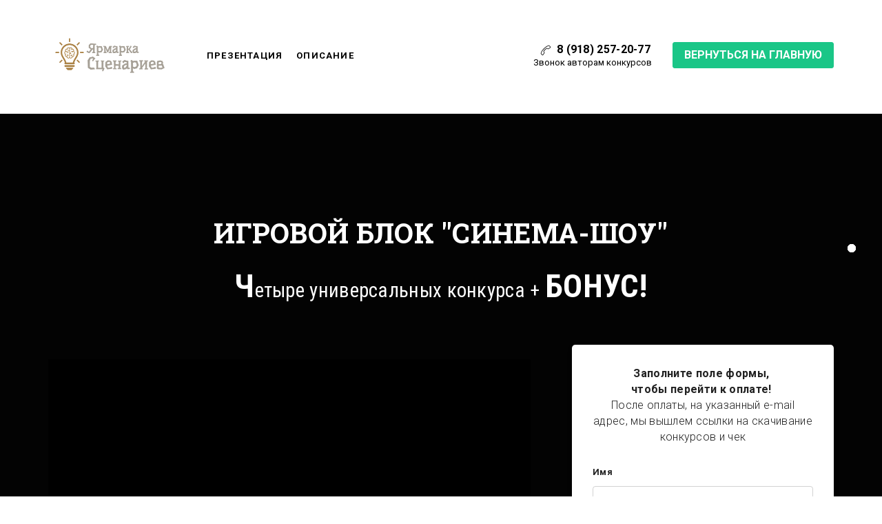

--- FILE ---
content_type: text/html; charset=utf-8
request_url: https://yarmarka-scenariev.ru/cinema-show/
body_size: 19571
content:
<!DOCTYPE html> <html lang="ru">  <head> <meta http-equiv="Content-Type" content="text/html; charset=utf-8"><title>Игровой блок "Синема шоу!"</title><meta name="flexbe-theme-id" value="3"><meta name="viewport" content="width=device-width"><link rel="canonical" href="https://yarmarka-scenariev.ru/cinema-show/"><meta name="format-detection" content="telephone=no"><meta property="og:type" content="web_site"><meta property="og:url" content="https://yarmarka-scenariev.ru/cinema-show/"><meta property="og:title" content="Игровой блок &quot;Синема шоу!&quot;"><meta property="og:description" content=""><meta name="twitter:card" content="summary_large_image"><meta property="og:image" content="https://yarmarka-scenariev.ru/img/23340690.jpg"><meta property="og:image:width" content="0"><meta property="og:image:height" content="0"><link rel="icon" href="/_s/images/favicon.png" type="image/png"><link rel="preconnect" href="https://fonts.gstatic.com" crossorigin /><link rel="preconnect" href="https://fonts.googleapis.com" crossorigin><script> window.flexbe_cli = { s_id: 419071, group_id: 245269, p_id: 740949, theme_id: 3,  vars: {}, locale: {} }; </script><script  id="_initPolyfills.js">"use strict";(()=>{for(let r of[Array,String,Reflect.getPrototypeOf(Int8Array)]){let t=function(e){if(e=Math.trunc(e)||0,e<0&&(e+=this.length),!(e<0||e>=this.length))return this[e]};o=t,r.prototype.at||Object.defineProperty(r.prototype,"at",{value:t,writable:!0,enumerable:!1,configurable:!0})}var o;typeof ResizeObserver>"u"&&a("_resizeObserver.js");function a(r){var t;let e=((t=document.head.querySelector('meta[name="flexbe-theme-id"]'))==null?void 0:t.getAttribute("value"))||"4",n=document.head||document.getElementsByTagName("head")[0],i=document.createElement("script");i.type="text/javascript",i.src=`/_s/build/theme/${e}/${r}`,n.appendChild(i)}})();
</script><script  id="_viewport.js">"use strict";(()=>{var E="device-width";var u=[0,389],d=[768,1199],c=window,r=document,i={},s=r.head.querySelector("[name=viewport]");function p(){var e;let t=c.screen,n=((e=t.orientation)==null?void 0:e.type)||t.mozOrientation||t.msOrientation||(Math.abs(c.orientation)===90?"landscape":"portrait");return/portrait/.test(n)?"portrait":"landscape"}function O(e){if(!i[e]){let t=Math.min(r.documentElement.clientWidth,r.documentElement.offsetWidth),n=f(e,t);i[e]={orientation:e,viewport:n}}return i[e]}function f(e,t){let n=e==="landscape",o=E;return n&&t>570||t>=d[0]&&t<=d[1]?(o=1200,/iphone|ipod/i.test(navigator.userAgent)&&t>736&&(o+=80)):t>=u[0]&&t<=u[1]&&(o=390),o}function a(e=!1){let t=p(),n=`width=${E}`;if(e&&!i[t]&&s.getAttribute("content")!==n)return s.setAttribute("content",n),setTimeout(()=>a(),100);let{viewport:o}=O(t);s.setAttribute("content",`width=${o}, viewport-fit=cover`)}a(!1);c.addEventListener("orientationchange",()=>a(!0));})();
</script><script  id="_scripts.js">"use strict";(()=>{var r=e=>{if(!e||!/lazy/.test(e.type))return;let t=document.createElement("script");Array.from(e.attributes).forEach(n=>t.setAttribute(n.name,n.value)),t.type="module",t.defer=!1,t.appendChild(document.createTextNode(e.innerHTML)),e.parentNode.replaceChild(t,e)};document.addEventListener("DOMContentLoaded",()=>{Array.from(document.scripts).forEach(e=>r(e)),flexbe_cli.events.on("run_code",e=>{r(document.scripts[e.id])})});})();
</script><link id="_animations_basic.css" href="/_s/build/theme/3/_animations_basic.css?fb983207" media="all" rel="stylesheet" type="text/css"><style id="_core.css">
*{box-sizing:border-box;font-smooth:always;-webkit-font-smoothing:antialiased;-moz-osx-font-smoothing:auto;-webkit-tap-highlight-color:var(--focusRing);-webkit-nbsp-mode:normal}*,:focus{outline:none}.is-android *{max-height:9999999px;-moz-text-size-adjust:none}body,html{width:100%;margin:0;padding:0;-webkit-locale:"en"}html{-webkit-text-size-adjust:100%;text-size-adjust:100%;font-size:var(--1rem,16px)!important;letter-spacing:var(--letterSpacing,normal)!important;touch-action:manipulation}body{position:relative;min-width:1200px;text-wrap:pretty;word-break:normal;overflow-wrap:break-word;background:var(--pageBackground,#fff)}.page-background{background-repeat:var(--pageBackgroundRepeat);background-position:var(--pageBackgroundPosition);background-size:var(--pageBackgroundSize)}:is(a,button,input[type=submit],[tabindex="0"]):focus-visible{box-shadow:0 0 0 4px var(--focusRing)}audio,canvas,embed,iframe,img,object,svg,video{display:block;vertical-align:middle;border-style:none}audio,canvas,embed,iframe,object{-webkit-user-select:none;-moz-user-select:none;user-select:none}embed,iframe,img,input[type=image],object,table,video{aspect-ratio:attr(width)/attr(height)}p{margin:0}h1,h2,h3,h4,h5,h6,ol,p,ul{margin:0;margin-block:0;margin-inline:0}h1{font-size:3rem}h2{font-size:2.25rem}h3{font-size:1.875rem}h4{font-size:1.5rem}h5{font-size:1.25rem}h6{font-size:1rem}.element-text :is(h1,h2,h3,h4,h5,h6){font-size:inherit}.element-text h1{font-size:1.25em}ol,ul{margin:0;padding-inline-start:2ch}:is(ul,ol,table,tr)>br{display:none}button,input,select,textarea{margin:0;font-size:100%;vertical-align:middle}button,input{overflow:visible;line-height:normal}button::-moz-focus-inner,input::-moz-focus-inner{padding:0;border:0}textarea{overflow:auto;vertical-align:top}img{height:auto;vertical-align:middle;border:0;-ms-interpolation-mode:bicubic}img,svg{max-width:100%}svg{display:inline-block;max-height:100%;fill:currentColor;fill-rule:evenodd;stroke:currentColor;stroke-width:0}hr{border:0;margin-top:.5em;margin-bottom:.5em;height:1px;background:currentColor}.page-background{position:absolute;width:100%;height:100%;z-index:-1;contain:strict}.page-background--fixed{position:fixed;left:var(--fixedOffset);width:var(--100vw);height:var(--100lvh)}.is-ios.is-safari .page-background--fixed{transform:translateZ(0)}[color-type=gradient]{display:inline-block;-webkit-background-clip:text;-webkit-text-fill-color:transparent}[color-type=gradient] s,[color-type=gradient] u{text-decoration-color:var(--currentColor)}[color-type=gradient] a{opacity:1!important}[color-type=color]:not(:has([background-type])){display:contents}[color-type=color] s,[color-type=color] u{text-decoration-color:initial}[background-type]{display:initial!important}body:not(.mode--editor){min-height:var(--100vh)}body:not(.mode--editor) .only-editor{display:none}body:not(.show-hidden).adaptive-desktop [data-hidden=desktop],body:not(.show-hidden).adaptive-mobile [data-hidden=mobile],body:not(.show-hidden) [data-hidden=all]{display:none!important}.invisible{opacity:0;visibility:hidden}.hidden-all,[data-hidden=true],[hidden],body.adaptive-desktop .hidden-desktop,body.adaptive-mobile .hidden-mobile,body:not(.adaptive-desktop) .visible-desktop,body:not(.adaptive-mobile) .visible-mobile{display:none!important}.adaptive-mobile .provide-panel-safe-area{padding-top:59px}.widget-list{display:contents}
@property --fixedOffset{syntax:"<length>";inherits:true;initial-value:0}:root{--letterSpacing:0;--1rem:16px;--xsmallGap:15px;--smallGap:25px;--normalGap:50px;--largeGap:70px;--containerWidth:1140px;--containerMaxWidth:100%;--headerElementsGap:7px;--headerMaxWidth:calc(100% - 14px);--headerWidth:calc(var(--containerWidth) + 14px);--100vw:100dvw;--100vh:100dvh;--100svh:100vh;--100lvh:100vh;--100cqi:100cqi;--100cqb:100cqb;--cover:var(--100svh);--heroHeight:var(--cover);--heroHeightMin:0vh;--heroHeightMax:1000vh;--linkOpacity:1;--linkColor:inherit;--linkDecoration:underline;--linkDecorationThickness:1px;--linkHoverColor:inherit;--linkHoverOpacity:0.75;--linkHoverDecoration:none;--transitionDuration:0.3s;--transitionTiming:ease;--safeAreaTop:env(safe-area-inset-top);--safeAreaRight:env(safe-area-inset-right);--safeAreaBottom:env(safe-area-inset-bottom);--safeAreaLeft:env(safe-area-inset-left);--imageRendering:auto;--scrollbarWidth:0px}@supports (height:1svh){:root{--100svh:100svh;--100lvh:100lvh}}:root{--lightColor:#fff;--lightColor_contrast:#000;--darkColor:#000;--darkColor_contrast:#fff;--lightText:#fff;--lightText_contrast:#060607;--darkText:#060607;--darkText_contrast:#fff;--currentColor:#060607;--currentContrast:#060607;--contrastColor:#fff;--focusRing:rgba(0,149,255,.35)}.full-width{--containerWidth:100%;--containerMaxWidth:100%}body.adaptive-mobile{--containerWidth:350px;--containerMaxWidth:calc(var(--100vw) - 20px * 2);--headerElementsGap:2px;--headerMaxWidth:calc(100% - 10px);--headerWidth:calc(var(--containerWidth) + 4px);--xsmallGap:10px;--smallGap:20px;--normalGap:30px;--largeGap:50px}body.adaptive-mobile .am-full-width{--containerWidth:100%;--containerMaxWidth:100%}[data-contrast]{color:var(--currentColor)}[data-contrast=dark]{--currentColor:var(--darkText);--currentContrast:var(--darkColor);--contrastColor:var(--darkText_contrast)}[data-contrast=light]{--currentColor:var(--lightText);--currentContrast:var(--lightColor);--contrastColor:var(--lightText_contrast)}
@font-face{font-family:Roboto-Ruble;font-style:normal;font-weight:300;src:url("/_s/files/fonts/roboto-ruble-300.woff2") format("woff2");font-display:swap}@font-face{font-family:Roboto-Ruble;font-style:normal;font-weight:400;src:url("/_s/files/fonts/roboto-ruble-400.woff2") format("woff2");font-display:swap}@font-face{font-family:Roboto-Ruble;font-style:normal;font-weight:500;src:url("/_s/files/fonts/roboto-ruble-500.woff2") format("woff2");font-display:swap}@font-face{font-family:Roboto-Ruble;font-style:normal;font-weight:700;src:url("/_s/files/fonts/roboto-ruble-700.woff2") format("woff2");font-display:swap}
:root{--fontSize:14px;--linkOpacity:0.8}p{margin:0}a{color:inherit;text-decoration:none;hyphens:manual;pointer-events:all;outline:none}a:hover{text-decoration:underline}a:active,a:visited{outline:none;color:inherit}.element-text a,.style-link,p a{color:var(--linkColor);-webkit-text-decoration:var(--linkDecoration);text-decoration:var(--linkDecoration);-webkit-text-decoration-skip:ink;text-decoration-skip-ink:auto;text-decoration-thickness:var(--linkDecorationThickness);opacity:var(--linkOpacity);transition:all .3s cubic-bezier(.21,.67,.58,1);cursor:pointer}.element-text a:active,.element-text a:visited,.style-link:active,.style-link:visited,p a:active,p a:visited{color:var(--linkColor)}.is-pointer .element-text a:hover,.is-pointer .style-link:hover,.is-pointer p a:hover{color:var(--linkHoverColor);-webkit-text-decoration:var(--linkHoverDecoration);text-decoration:var(--linkHoverDecoration);opacity:var(--linkHoverOpacity)}p img{height:auto!important}

.modal-list{display:none;width:100%;height:100%;position:fixed;backface-visibility:hidden;clip:rect(auto,auto,auto,auto);top:0;bottom:0;left:0;right:0;z-index:3000;opacity:0;transition:opacity .3s}.modal-list.rise{z-index:2500}.modal-list .m_modal.show,.modal-list.show{display:block}.modal-list.overlay{opacity:1;will-change:opacity}.modal-list.overlay .m_modal.show .modal-data>.scroller{transform:translateY(0)}.m_modal{position:absolute;z-index:0;top:0;left:0;right:0;bottom:0;width:100%;height:100%;display:none;backface-visibility:hidden;visibility:hidden;opacity:0}.m_modal.show{display:block;opacity:1;z-index:1;visibility:visible}.m_modal.show .modal-data>.scroller{transform:translateY(-20px);will-change:transform;transition:transform .35s cubic-bezier(.15,.6,.3,.8)}.m_modal .close-times{position:fixed;top:30px;right:30px;font-size:18px;width:1em;height:1em;z-index:99;background-repeat:no-repeat;background-position:50%;cursor:pointer;color:currentColor;opacity:1;transition:opacity .15s,transform 0s;transform:translateZ(0);pointer-events:all;will-change:transform,opacity}.m_modal .close-times:hover{opacity:.5}.m_modal .close-times:after,.m_modal .close-times:before{display:block;content:"";width:2px;height:1.3em;background:currentColor;position:absolute;left:0;right:0;top:-2px;margin:0 auto}.m_modal .close-times:before{transform:rotate(45deg)}.m_modal .close-times:after{transform:rotate(-45deg)}.m_modal .modal-data{position:relative;z-index:1;height:100%;display:flex;justify-content:center;align-items:center}.m_modal .scroller{pointer-events:all;overflow-x:hidden;overflow-y:auto;-webkit-overflow-scrolling:touch}
.container-list{overflow:hidden;z-index:1}.b_block{position:relative}.b_block~.b_block{margin-top:-1px;min-height:1px}.b_block.hidden{display:none}.container{position:relative;width:var(--containerWidth);margin:0 auto}.container.cover{min-height:600px;min-height:var(--heroHeight,100vh);height:auto}.container.full-width{width:100%}.container-fluid,.container-head{position:relative}.container-head{z-index:1}[data-floating=true]{z-index:2500}
html{--1rem:14px;font-size:var(--1rem)}body{-webkit-locale:"en"}.text-style-content{--fontSize:14px;--fontWeight:400;--lineHeight:1.857;--letterSpacing:0.3px}.text-style-title{--fontSize:48px;--fontSize_mobile:30px;--fontWeight:400;--lineHeight:1.25}.text-style-subtitle{--fontSize:20px;--fontSize_mobile:16px;--lineHeight:1.5;--fontWeight:400;--letterSpacing:0.33px}.text-style-quote{--fontSize:16px;--fontWeight:400;--lineHeight:1.857;--letterSpacing:0.3px;word-break:break-word}.text-style-tiny{--fontSize:13px;--lineHeight:1.333;--fontWeight:400}.text-style-caption{--fontSize:13px;--fontWeight:700;--lineHeight:1.333;--letterSpacing:1.2px}.text-style-strong{--fontSize:16px;--lineHeight:1.444;--letterSpacing:0.33px}.text-style-price{--fontSize:16px;--fontWeight:700;--lineHeight:1.375;min-width:50px}.text-style-price-big{--fontSize:20px;--lineHeight:1.375;min-width:50px}.text-style-title{--textAlign:center;display:block;text-align:center;margin:0 auto 15px;width:100%;max-width:940px;min-width:100px;word-break:break-word}body.adaptive-mobile .text-style-title{max-width:320px;margin-bottom:15px}.text-style-subtitle{--textAlign:center;text-align:center;display:block;margin:0 auto 15px;width:100%;max-width:820px;min-width:80px;word-break:break-word}body.adaptive-mobile .text-style-subtitle{max-width:280px}.text-style-product-name{--fontSize:24px;--fontSize_mobile:20px;--lineHeight:1.417;--fontWeight:700;margin-bottom:10px}.text-style-product-desc,.text-style-product-name{display:block;width:100%;max-width:520px;min-width:100px;word-break:break-word}.text-style-product-desc{--fontSize:16px;--lineHeight:1.714;--letterSpacing:0.3px}.bold{font-weight:700!important}.light{font-weight:300!important}.center{--textAlign:center;text-align:center}a{word-break:break-word}font{font:inherit;margin:0;padding:0;line-height:inherit}[class*=font-family-]{font-family:var(--fontFamily)}.apply-text-style,[class*=text-style-]{font-family:var(--fontFamily);font-size:var(--fontSize);font-weight:var(--fontWeight);line-height:var(--lineHeight);letter-spacing:var(--letterSpacing);font-style:var(--fontStyle)}.adaptive-mobile .apply-text-style,.adaptive-mobile [class*=text-style-]{font-size:var(--fontSize_mobile,var(--fontSize));font-weight:var(--fontWeight_mobile,var(--fontWeight));line-height:var(--lineHeight_mobile,var(--lineHeight));letter-spacing:var(--letterSpacing_mobile,var(--letterSpacing))}
.grid{display:flex;flex-flow:row wrap;justify-content:flex-start;align-items:flex-start}.grid-4,.grid-4-spaced{margin:-15px 0 -15px -15px;width:calc(100% + 30px);max-width:1160px}.title-1+.grid-4,.title-1+.grid-4-spaced,.title-2+.grid-4,.title-2+.grid-4-spaced{margin-top:35px}.grid-4 .grid-item,.grid-4-spaced .grid-item{flex-shrink:0;flex-grow:0;margin:15px;width:calc(25% - 30px)}.grid-3-spaced{margin:-25px 0 -25px -30px;width:calc(100% + 60px);max-width:1200px}.title-1+.grid-3-spaced,.title-2+.grid-3-spaced{margin-top:25px}.grid-3-spaced .grid-item{flex-shrink:0;flex-grow:0;margin:25px 30px;width:calc(33.333% - 60px)}.grid-3{margin:-15px 0 -15px -15px;width:calc(100% + 30px);max-width:1200px}.title-1+.grid-3,.title-2+.grid-3{margin-top:35px}.grid-3 .grid-item{flex-shrink:0;flex-grow:0;margin:15px;width:calc(33.333% - 30px)}.grid-2-spaced{margin:-25px 0 -25px -30px;width:calc(100% + 60px);max-width:1200px}.title-1+.grid-2-spaced,.title-2+.grid-2-spaced{margin-top:25px}.grid-2-spaced .grid-item{flex-shrink:0;flex-grow:0;margin:25px 30px;width:calc(50% - 60px)}.grid-2{margin:-15px 0 -15px -15px;width:calc(100% + 30px);max-width:1200px}.title-1+.grid-2,.title-2+.grid-2{margin-top:35px}.grid-2 .grid-item{flex-shrink:0;flex-grow:0;margin:15px;width:calc(50% - 30px)}.grid-1,.grid-1-spaced{display:flex;flex-flow:column;align-items:center;width:100%;margin:-25px 0}.title-1+.grid-1,.title-1+.grid-1-spaced,.title-2+.grid-1,.title-2+.grid-1-spaced{margin-top:25px}.grid-1 .grid-item,.grid-1-spaced .grid-item{margin:25px auto;width:820px;max-width:100%}.grid-center{justify-content:center}
.img-popup{cursor:pointer;transition:transform .35s ease-out,filter .25s;will-change:transform}.img-popup:hover{transform:scale(1.02)}.block-contact-info{flex-shrink:1;max-width:400px}.block-contact-info .contact-wrap{display:flex;align-items:stretch;justify-content:center;font-size:1rem;line-height:1.286;min-width:150px}.block-contact-info .contact-ico{position:relative;flex-shrink:0;width:2em}.block-contact-info .contact-ico .component-ico{position:absolute;top:0;left:0;width:100%;height:100%}body.adaptive-mobile .block-contact-info .contact{word-break:break-word;word-wrap:break-word}.block-contact-info .contact-desc{margin-top:4px;text-align:right}.block-icon-text{max-width:280px;margin-bottom:30px}.block-icon-text .ico-wrap{display:inline-block;width:55px;height:55px;margin-left:-5px;margin-bottom:15px}.block-icon-text .ico-title{min-width:70px;max-width:360px;font-size:1.286em;line-height:1.389;font-weight:700}.block-icon-text .ico-text{min-width:70px;max-width:580px;margin-top:10px;line-height:1.5;opacity:.8}.block-icon-text.center{text-align:center}.block-icon-text.center .ico-wrap{margin:0 auto 15px}.block-icon-text.inline{display:flex}.block-icon-text.inline .ico-wrap{flex-shrink:0;margin-bottom:0}.block-icon-text.inline .text-wrap{margin-left:20px}.policy-wrap{color:#1362b1}.flexbe-copyright{--currentColor:#fff;display:block;background:#000;color:#fff;padding:10px;text-align:center;font-size:13px;line-height:1.417}.flexbe-copyright a{color:inherit;text-decoration:none}.flexbe-copyright a:hover span{opacity:1}.flexbe-copyright span{display:inline-block;vertical-align:middle;opacity:.8;transition:opacity .2s}.flexbe-copyright .flexbe-logo{display:inline-block;vertical-align:middle;margin-left:6px;width:50px;height:15px;background:url("/_s/images/theme/3/res/flexbe_white.svg") no-repeat;background-size:50px;background-position:50%}a.times,a>.times{position:relative;display:block;color:inherit;width:1em;height:1em;cursor:pointer;opacity:1;will-change:opacity;transition:opacity .15s;pointer-events:all}a.times:after,a.times:before,a>.times:after,a>.times:before{display:block;content:"";width:2px;height:1.3em;background:currentColor;position:absolute;left:0;right:0;top:50%;margin:0 auto}a.times:before,a>.times:before{transform:translateY(-50%) rotate(45deg)}a.times:after,a>.times:after{transform:translateY(-50%) rotate(-45deg)}a.times:hover,a>.times:hover{opacity:.5}
.scrollable{pointer-events:all;overflow-x:hidden;overflow-y:auto;-webkit-overflow-scrolling:touch}.scrollable::-webkit-scrollbar{width:6px;height:6px}.scrollable::-webkit-scrollbar-thumb{background-color:rgba(6,6,7,.5);border:1px solid hsla(0,0%,100%,.4);border-radius:5px}.scrollable::-webkit-scrollbar-button:end:increment,.scrollable::-webkit-scrollbar-button:start:decrement{width:5px;height:5px;display:block;background-color:transparent}.will-change{will-change:transform;transform:translateZ(0)}.noanimate,.noanimate *{transition:none!important}.unselectable{-webkit-user-select:none;-moz-user-select:none;user-select:none}.overflow{overflow:hidden}.disable-pointer-events,.disable-pointer-events *{pointer-events:none!important}.clear{min-height:5px}.clear:after{content:"."!important;display:block!important;height:0!important;clear:both!important;font-size:1px!important;line-height:1px!important;visibility:hidden!important}.fr-dib{display:block;margin:0 auto}.fr-dib.fr-fil{margin-left:0}.fr-dib.fr-fir{margin-right:0}.fr-dii{display:inline-block;margin:.5em}.fr-dii.fr-fil{float:left;margin-left:0}.fr-dii.fr-fir{float:right;margin-right:0}
</style><link id="_core_components.css" href="/_s/build/theme/3/_core_components.css?fb983207" media="all" rel="stylesheet" type="text/css"><link id="_adaptive.css" href="/_s/build/theme/3/_adaptive.css?fb983207" media="all" rel="stylesheet" type="text/css"><link id="_components.css" href="/_s/build/theme/3/_components.css?fb983207" media="all" rel="stylesheet" type="text/css"><link id="entities.css" href="/api/theme/3/:aB:aJ:aM:aS:aT:aU:aV:akKOSa/e7e6.css" media="all" rel="stylesheet" type="text/css"><link id="page_host_740949" href="/_app/lp/740949_120319.css" media="all" rel="stylesheet" type="text/css"><meta name="google-site-verification" content="_jurt2Rp1vqhlQG_dz7e_7kdfFqtiCUuYCe3-_VgQSo" /><script></script><style></style>  </head> <body class="is-view adaptive-desktop noanimate" data-contrast="dark">        <main class="container-list "> <section class="b_block block-489445  wait-animation b_block--header b_block--floating" data-is="block" data-id="489445" data-b-id="63" data-page-id="740949"         data-contrast="dark"  tabindex="-1" > <div class="container-fluid"> <div class="indent" data-floating="false" data-floating-type="2"> <div class="component-bg " aria-hidden="true" data-component="background" data-type="color"  data-has-placeholder="true"   data-lazy="true"       > <div class="layer overlay"   data-alpha="1"  ></div> </div> <div class="container "> <div class="menu-burger"><span><i></i><i></i><i></i></span></div> <div class="logo-holder"> <div class="component-logo logo " data-component="logo"  style="background-image: url('/img/14094302_360.png'); height: 100.8px; width: 180px;"  > <a href="/"></a> </div> </div> <div class="menu-holder align-1"> <nav class="component-menu " data-color="" data-style="opacity" data-component="menu"> <ul class="component-menu-list"> <li class="menu-item"> <a href="#b578973" >Презентация</a> </li> <li class="menu-item"> <a href="#b258750" >Описание</a> </li> </ul> </nav> </div> <div class="contact-holder inline"> <div class="block-contact-info"> <div class="contact-wrap"> <div class="contact-ico"> <div class="component-icon component-ico size-" style="color: #222222; " data-component="ico"> <div class="ico ico-svg "> <svg viewBox="0 0 50 50"> <use xmlns:xlink="http://www.w3.org/1999/xlink" href="/_s/images/svg/budicon/115.svg#icon"/> </svg> </div> </div> </div> <div class="contact element-text text-block"><span style="font-weight: 700;">8 (918) 257-20-77</span></div> </div> <div class="contact-desc element-text text-block font-family-tiny text-style-tiny"> <p>Звонок авторам конкурсов</p> </div> </div> <div class="btn-wrap"> <button class="component-button  background--color text--auto effect--opacity line_size--small weight--medium size--medium js-hover squared filled small"   data-action-target  > <a  data-action="link" href="/"tabindex="-1"></a> <span class="btn-content  icon-on-left"> <span class="btn-text"> ВЕРНУТЬСЯ НА ГЛАВНУЮ </span> </span> </button> </div> </div> </div> </div> <div class="fixer"></div> <div class="mobile-menu-content" data-role="mobile-menu" style="display:none;"> <div class="menu-holder" data-role="menu"> <nav class="component-menu " data-color="" data-style="opacity" data-component="menu"> <ul class="component-menu-list"> <li class="menu-item"> <a href="#b578973" >Презентация</a> </li> <li class="menu-item"> <a href="#b258750" >Описание</a> </li> </ul> </nav> </div> </div> </div> </section> <section class="b_block block-578973  wait-animation" data-is="block" data-id="578973" data-b-id="29" data-page-id="740949"         data-contrast="light"  tabindex="-1" > <a class="_anchor" name="b578973"></a> <div class="container-fluid"> <div class="component-bg " aria-hidden="true" data-component="background" data-type="video"  data-has-placeholder="true"   data-lazy="true"    data-img-id="NaN" data-img-ext="" data-img-proportion="0" data-img-width="0" data-img-animated="false" data-img-transparent="0" data-img-x="49.61%" data-img-y="20.45%"   data-video-type="youtube" data-video-id="Hnl3pGRZSOc" data-video-link="https://www.youtube.com/embed/Hnl3pGRZSOc?vq=hd1080&rel=0&showinfo=0&autohide=1&playsinline=1&color=white&enablejsapi=1&mute=1&loop=1&controls=0&cc_load_policy=0&iv_load_policy=3&disablekb=1&fs=0&wmode=opaque&playlist=Hnl3pGRZSOc"   data-video-preview="image" data-infinity-video="true" data-mobile-video-enabled="false"   data-effect="1"   > <div class="layer color-holder"></div> <div class="layer image-holder" style="background-position: 49.61% 20.45%;"></div> <div class="layer preview-holder" style="background-color: #ffffff"></div> <div class="layer overlay"   ></div> </div> <div class="container indent"> <div class="title-holder"> <div class="title-1 element-text text-block font-family-title text-style-title"><p><span style="font-size: 0.83em;"><span style="font-weight: 700;">ИГРОВОЙ БЛОК "СИНЕМА-ШОУ"</span></span></p></div> <div class="title-2 element-text text-block font-family-subtitle text-style-subtitle"><p><span style="font-size: 1.2em;"><span style="font-weight: 400;"><span style="font-size: 1.95em;"><span style="font-weight: 700;">Ч</span></span></span></span><span style="font-size: 1.45em;"><span style="font-weight: 400;">етыре универсальных конкурса + </span></span><span style="font-size: 1.2em;"><span style="font-weight: 400;"><span style="font-size: 1.95em;"><span style="font-weight: 700;">БОНУС!</span></span></span></span></p></div> </div> <div class="content"> <div class="img-wrap lightbox-container"> <div class="component-media " data-type="video"> <div class="component-video"    data-type="youtube" data-component="video" data-prevent-action > <iframe class="video-wrapper" data-src="https://www.youtube.com/embed/Hnl3pGRZSOc?vq=hd1080&rel=0&showinfo=0&autohide=1&playsinline=1&color=white&enablejsapi=1" allow="autoplay; encrypted-media; fullscreen; screen-wake-lock; accelerometer; clipboard-write;"></iframe> </div> </div> </div> <div class="form-holder" data-contrast="dark"> <div class="form"> <div class="form-title element-text text-block font-family-strong text-style-strong"><p><span style="font-weight: 700;">Заполните поле формы,&nbsp;</span></p><p><span style="font-weight: 700;">чтобы перейти к оплате!&nbsp;</span></p><p><span style="font-weight: 300;">После оплаты, на указанный e-mail адрес, мы вышлем ссылки на скачивание конкурсов и чек</span></p></div> <div class="component-form style-1 "   data-style="style-1" data-component="form" > <form method="post" enctype="multipart/form-data" novalidate> <div class="form-info"> <input type="hidden" name="pageId" value="740949"> <input type="hidden" name="id" value="578973"> <input type="hidden" name="goal" value=""> <textarea name="goal_html" style="display:none"></textarea> <input type="hidden" name="name" value="&#x0417;&#x0430;&#x044F;&#x0432;&#x043A;&#x0430;"> <input type="hidden" name="action" value="pay"> <input type="submit" hidden="hidden"> <input type="hidden" name="products" value="[{&quot;title&quot;:&quot;КОНКУРС \&quot;РИФМОБОЛ\&quot;&quot;,&quot;id&quot;:&quot;740949_419071&quot;,&quot;img&quot;:null,&quot;count&quot;:1,&quot;price&quot;:290}]"> <input type="hidden" name="pay[price]" value="290"> </div> <div class="form-fields" data-count="2"> <div class="form-field" data-field-id="368309" data-type="name"> <label class="field-title">Имя</label> <div class="form-field-text"> <input type="text" class="form-field-text__input" name="fields[368309][value]" autocomplete="on"  data-check="name"    placeholder=" "  /> </div> <div class="error"> <span class="error-text"></span> </div> <div class="form-field-hidden"> <input type="hidden" name="fields[368309][id]" value="368309"> <input type="hidden" name="fields[368309][type]" value="name"> <input type="hidden" name="fields[368309][name]" value="&#x0418;&#x043C;&#x044F;"> </div> </div> <div class="form-field" data-field-id="608666" data-type="email"> <label class="field-title">Email<i>*</i></label> <div class="form-field-text"> <input type="email" class="form-field-text__input" name="fields[608666][value]" autocomplete="on"  data-check="email"   data-required="true" required placeholder=" "  /> </div> <div class="error"> <span class="error-text"></span> </div> <div class="form-field-hidden"> <input type="hidden" name="fields[608666][id]" value="608666"> <input type="hidden" name="fields[608666][type]" value="email"> <input type="hidden" name="fields[608666][name]" value="Email"> </div> </div> <div class="form-fields-advanced"></div> </div> <div class="form-submit" data-modal-id="done"> <button class="component-button  background--color text--auto effect--opacity line_size--small weight--medium size--medium js-hover filled squared"  type="submit"   > <span class="btn-content  icon-on-left"> <svg class="btn-icon success-icon" viewBox="0 0 18 14"> <path d="M 2.205 5.77223L 0 7.92347L 6.3 14L 18 2.15124L 15.795 0L 6.3 9.74699L 2.205 5.77223Z"/> </svg> <div class="submitting-status"> <i class="icon"> <svg class="circle-loader" viewBox="25 25 50 50"> <circle class="circle-loader__path" cx="50" cy="50" r="19" /> </svg> </i> </div> <span class="btn-text"> КУПИТЬ ЗА 290 РУБЛЕЙ! </span> </span> </button> <div id="captcha-578973" class="captcha captcha-invisible"></div> </div> </form> </div> <div class="form-bottom element-text text-block font-family-tiny text-style-tiny">Мы не передаем Вашу персональную информацию третьим лицам</div> </div> </div> </div> </div> </div> </section> <section class="b_block block-258750  wait-animation" data-is="block" data-id="258750" data-b-id="25" data-page-id="740949"         data-contrast="dark"  tabindex="-1" > <a class="_anchor" name="b258750"></a> <div class="container-fluid"> <div class="component-bg " aria-hidden="true" data-component="background" data-type="color"  data-has-placeholder="true"   data-lazy="true"       > <div class="layer overlay"   data-alpha="1"  ></div> </div> <div class="indent"> <div class="container"> <div class="title-1 element-text text-block font-family-title text-style-title"><p>В СОСТАВ КОНКУРСА ВХОДИТ:</p></div> <div class="item-list"> <div class="item" data-item-id="1"> <div class="img-wrap shape-3"> <div class="component-media " data-type="image"> <div class="component-image loading" data-component="image"   data-img-scale="contain" data-img-type="background" data-img-name="image.jpg" data-img-ext="jpg" data-img-id="14797004" data-img-proportion="100" data-img-width=""  data-img-lazy   data-img-autoload     style="background-position:50% 50%;"  > <div class="loading-img preview-average" style="background-color: #B89288;"></div> </div> </div> </div> <div class="item-data"> <div class="name element-text text-block font-family-strong text-style-strong bold"><p><span style="font-weight: 700;">Это четыре универсальных конкурса, объединенных единым сценарием, но которые легко можно, проводить и отдельно:</span></p><p><br></p><p><span style="font-weight: 400;">1. Интерактив за столом «Постер пазлы»<br>2. Командное состязание «Языковой барьер»<br>3. Песенный конкурс «Минус куплет»<br>4. Батл импровизаторов «Показательные выступления»</span></p><p><br></p></div> <div class="desc element-text text-block"><p>«Синема-шоу», это новый взгляд на старые фильмы, где есть и интерактивное общение с гостями, и песни, и движ, а главное - в нем полно юмора, приколов и шуток!<br><br>Кроме конкурсов в блок входят заставки для каждого этапа, музыкальное оформление и подробный сценарий, с «подводками», «отводками» и всеми необходимыми пояснениями.</p></div> <div class="price element-text text-block font-family-price text-style-price"><p>ЦЕНА ПО АКЦИИ: 1500 руб. + ПОДАРОК!</p></div> <div class="btn-wrap"> <button class="component-button  background--color text--auto effect--opacity line_size--small weight--medium size--medium js-hover filled squared form_btn btn_single"   data-action-target  > <a  data-action="cart" data-product="[]"tabindex="-1"></a> <span class="btn-content  icon-on-left"> <svg class="btn-icon success-icon" viewBox="0 0 18 14"> <path d="M 2.205 5.77223L 0 7.92347L 6.3 14L 18 2.15124L 15.795 0L 6.3 9.74699L 2.205 5.77223Z"/> </svg> <span class="btn-text"> КУПИТЬ ПО АКЦИИ ЗА 1500 РУБ + ПОДАРОК! </span> </span> </button> </div> </div> </div> </div> </div> </div> </div> </section> <section class="b_block block-928801  wait-animation" data-is="block" data-id="928801" data-b-id="25" data-page-id="740949"         data-contrast="dark"  tabindex="-1" > <a class="_anchor" name="b258750_copy"></a> <div class="container-fluid"> <div class="component-bg " aria-hidden="true" data-component="background" data-type="color"  data-has-placeholder="true"   data-lazy="true"       > <div class="layer overlay"   data-alpha="1"  ></div> </div> <div class="indent"> <div class="container"> <div class="title-1 element-text text-block font-family-title text-style-title"><p>БОЛЬШОЙ БОНУС <span style="font-weight: 700;">В ПОДАРОК</span>:</p></div> <div class="item-list"> <div class="item" data-item-id="1"> <div class="img-wrap shape-3"> <div class="component-media " data-type="image"> <div class="component-image loading" data-component="image"   data-img-scale="contain" data-img-type="background" data-img-name="image.jpg" data-img-ext="jpg" data-img-id="14797063" data-img-proportion="100" data-img-width=""  data-img-lazy   data-img-autoload     style="background-position:50% 50%;"  > <div class="loading-img preview-average" style="background-color: #B99683;"></div> </div> </div> </div> <div class="item-data"> <div class="name element-text text-block font-family-strong text-style-strong bold"><p><span style="font-weight: 700;">Большой авторский сборник «Киновечеринки»!&nbsp;</span></p><p><span style="font-weight: 700;">«Oscar Party» и «Сinema Party»!:</span></p><p><span style="font-weight: 400;"><br>В этом сборнике, только яркие и оформленные в едином стиле «кино» конкурсы.&nbsp;</span></p><p><span style="font-weight: 400;">Разговорные интерактивы с проектором,&nbsp;</span></p><p><span style="font-weight: 400;">активные и подвижные конкурсы,&nbsp;розыгрыши и шутки…</span></p><p><span style="font-weight: 400;"><br></span>В сборник входят:</p><p><br></p><p><span style="font-weight: 400;">1. 10 конкурсов(8 из которых с проектором);</span></p><p><span style="font-weight: 400;">2. Видео и фото-заставки («Oscar Party» и «Сinema Party»);</span></p><p><span style="font-weight: 400;">3. Два подробных сценария с подводками;</span></p><p><span style="font-weight: 400;">4. Музыкальное оформление;</span></p><p><span style="font-weight: 400;">5. Техническое обеспечение:&nbsp;</span></p><p><span style="font-weight: 400;">&nbsp; &nbsp;- Видео и фото-бонусы;</span></p><p><span style="font-weight: 400;">&nbsp; &nbsp;- Проекты, для Adobe After Effects,&nbsp;</span></p><p><span style="font-weight: 400;">&nbsp; &nbsp;- Плюс подробные пояснения по всем пунктам сборника.</span></p><p><br></p></div> <div class="desc element-text text-block"></div> <div class="price element-text text-block font-family-price text-style-price"><p>ЦЕНА ПО АКЦИИ: 0 руб.&nbsp; &nbsp;<span style="font-size: 0.93em;"><span style="font-weight: 400;"><em>(Хотя обычная цена 1000 рублей)</em></span></span></p></div> <div class="btn-wrap"> <button class="component-button  background--color text--auto effect--opacity line_size--small weight--medium size--medium js-hover filled squared form_btn btn_single"   data-action-target  > <a  data-action="cart" data-product="[]"tabindex="-1"></a> <span class="btn-content  icon-on-left"> <svg class="btn-icon success-icon" viewBox="0 0 18 14"> <path d="M 2.205 5.77223L 0 7.92347L 6.3 14L 18 2.15124L 15.795 0L 6.3 9.74699L 2.205 5.77223Z"/> </svg> <span class="btn-text"> КУПИТЬ ВСЁ ПО АКЦИИ ЗА 1500 РУБ! </span> </span> </button> </div> </div> </div> </div> </div> </div> </div> </section> <section class="b_block block-407248  wait-animation" data-is="block" data-id="407248" data-b-id="32" data-page-id="740949"         tabindex="-1" > <div class="container-fluid"> <div class="component-bg " aria-hidden="true" data-component="background" data-type="color"  data-has-placeholder="true"   data-lazy="true"       > <div class="layer overlay"   data-alpha="1"  ></div> </div> <div class="indent"> <div class="container"> <div class="title-1 element-text text-block font-family-title text-style-title"><p>Как работает презентация?</p></div> <div class="title-2 element-text text-block font-family-subtitle text-style-subtitle"><p><span style="font-size: 0.95em;">Всё управление игрой производится <span style="font-weight: 700;">поочерёдным</span> нажатием одной клавиши - "<span style="font-weight: 700;">ПРОБЕЛ</span>"!</span></p></div> <div class="video-wrap size-big"> <div class="component-media " data-type="video"> <div class="component-video"    data-type="youtube" data-component="video" data-prevent-action > <iframe class="video-wrapper" data-src="https://www.youtube.com/embed/Sb9rtwJSeBU?vq=hd1080&rel=0&showinfo=0&autohide=1&playsinline=1&color=white&enablejsapi=1" allow="autoplay; encrypted-media; fullscreen; screen-wake-lock; accelerometer; clipboard-write;"></iframe> </div> </div> </div> </div> </div> </div> </section> <section class="b_block block-933943  wait-animation" data-is="block" data-id="933943" data-b-id="89" data-page-id="740949"         data-contrast="dark"  tabindex="-1" > <div class="container-fluid"> <div class="component-bg " aria-hidden="true" data-component="background" data-type="color"  data-has-placeholder="true"   data-lazy="true"       > <div class="layer overlay"   data-alpha="1"  ></div> </div> <div class="indent"> <div class="container"> <div class="policy-holder"> <div class="policy-wrap" style="color: #1f8ceb"> <button class="component-button  background--color text--auto effect--opacity line_size--small weight--medium size--medium js-hover link policy"   data-action-target  > <a  data-action="modal" data-product="[]" data-modal-id="other25989"tabindex="-1"></a> <span class="btn-content  icon-on-left"> <span class="btn-text"> Политика конфиденциальности </span> </span> </button> </div> </div> <div class="contact-holder block-contact-info"> <div class="contact-wrap"> <div class="contact-ico"> <div class="component-icon component-ico size-" style="color: #000000; " data-component="ico"> <div class="ico ico-svg "> <svg viewBox="0 0 50 50"> <use xmlns:xlink="http://www.w3.org/1999/xlink" href="/_s/images/svg/budicon/165.svg#icon"/> </svg> </div> </div> </div> <div class="contact element-text text-block"><p><span style="font-size: 1.14em;">ИНН 071605064479</span></p></div> </div> </div> <div class="desc-holder block-contact-info"> <div class="contact-wrap"> <div class="contact-ico"> <div class="component-icon component-ico size-" style="color: #000000; " data-component="ico"> <div class="ico ico-svg "> <svg viewBox="0 0 50 50"> <use xmlns:xlink="http://www.w3.org/1999/xlink" href="/_s/images/svg/line/19.svg#icon"/> </svg> </div> </div> </div> <div class="contact element-text text-block"><p>E-mail: <span style="font-weight: 700;">&nbsp;</span>stasscheglov@bk.ru</p></div> </div> </div> <div class="socials-holder"> <div class="component-socials socials right" data-style="squared_color_fill" data-component="social"> <div class="socials-wrap"> <a href="https://vk.com/stasscheglov" class="social-vk" target="_blank"> <svg><use href="/_s/images/theme/3/res/socials.svg?4#vk"/></svg> </a> <a href="https://youtube.com/channel/UCRgNDUtLn0A6sh8QIjYLwSQ" class="social-yt" target="_blank"> <svg><use href="/_s/images/theme/3/res/socials.svg?4#yt"/></svg> </a> </div> </div> </div> </div> </div> </div> </section> <section class="b_block block-121884  wait-animation b_block--header" data-is="block" data-id="121884" data-b-id="1" data-page-id="740949"         data-contrast="dark"  tabindex="-1" > <div class="container-fluid"> <div class="component-bg " aria-hidden="true" data-component="background" data-type="color"  data-has-placeholder="true"   data-lazy="true"       > <div class="layer overlay"   data-alpha="1"  ></div> </div> <div class="indent"> <div class="container"> <div class="logo-holder"> <div class="component-logo logo " data-component="logo"  style="background-image: url('/img/11318889_375.png'); height: 105px; width: 187.5px;"  > <a href="https://vk.com/yarmarka_scenariev"></a> </div> </div> <div class="text-holder"> <div class="desc element-text text-block"><p><span style="font-size: 0.77em;">Индивидуальный предприниматель Щеглов Станислав Олегович</span></p><p><span style="font-size: 0.77em;"><span style="font-weight: 700;">ОГРНИП</span> 317072600020272, <span style="font-weight: 700;">ИНН</span> 071605064479</span></p><p><span style="font-size: 0.77em;">361045, КБР г.Прохладный, ул.Гагарина, д.6, кв.23</span></p><p><span style="font-size: 0.77em;">Р/сч: 40802810530000019474</span></p><p><span style="font-size: 0.77em;">ПАО Сбербанк, отделение №8619, К/с 30101810100000000602,&nbsp;</span><span style="font-size: 0.77em;">БИК 040349602</span></p></div> </div> <div class="contact-holder block-contact-info"> <div class="contact-wrap"> <div class="contact-ico"> <div class="component-icon component-ico size-" style="color: #000000; " data-component="ico"> <div class="ico ico-svg "> <svg viewBox="0 0 50 50"> <use xmlns:xlink="http://www.w3.org/1999/xlink" href="/_s/images/svg/budicon/115.svg#icon"/> </svg> </div> </div> </div> <div class="contact element-text text-block"><p><span style="font-size: 1.42em;"><span style="font-weight: 700;">+7 (918) 257-20-77</span></span></p></div> </div> <div class="contact-desc element-text text-block"> <p><br></p> </div> </div> </div> </div> </div> </section> </main> <aside class="modal-list"> <section class="m_modal modal-done85624 " data-is="modal" data-id="done85624" data-m-id="12" data-page-id="740949"  tabindex="-1" > <div class="modal-data"  > <a class="close close-times"></a> <div class="component-bg " aria-hidden="true" data-component="background" data-type="color"  data-has-placeholder="true"   data-lazy="true"       > <div class="layer overlay"   ></div> </div> <div class="scroller" data-overlay="true"> <div class="modal-content"> <div class="ico-wrap"> <div class="component-icon component-ico size-" style="color: #1AC687; " data-component="ico"> <div class="ico ico-svg "> <svg viewBox="0 0 50 50"> <use xmlns:xlink="http://www.w3.org/1999/xlink" href="/_s/images/svg/budicon/377.svg#icon"/> </svg> </div> </div> </div> <div class="title element-text text-block font-family-strong text-style-strong bold"> Спасибо! </div> <div class="text element-text text-block"> Ваш заказ принят в обработку. Мы свяжемся с вами в ближайшее время </div> <div class="btn-wrap"> <button class="component-button  background--color text--auto effect--opacity line_size--small weight--medium size--medium js-hover filled rounded"   data-action-target  > <a  data-action="close"tabindex="-1"></a> <span class="btn-content  icon-on-left"> <span class="btn-text"> Загрузить каталог </span> </span> </button> </div> </div> </div> </div> </section> <section class="m_modal modal-other25989 " data-is="modal" data-id="other25989" data-m-id="99" data-page-id="740949"  tabindex="-1" > <div class="modal-data"  > <a class="close close-times"></a> <div class="component-bg " aria-hidden="true" data-component="background" data-type="color"  data-has-placeholder="true"   data-lazy="true"       > <div class="layer overlay"   ></div> </div> <div class="scroller" data-overlay="true"> <div class="modal-content"> <div class="title element-text text-block font-family-strong text-style-strong bold"> Политика конфиденциальности </div> <div class="text element-text text-block"> <p>Соблюдение Вашей конфиденциальности важно для нас. По этой причине, мы разработали Политику Конфиденциальности, которая описывает, как мы используем и храним Вашу информацию. Пожалуйста, ознакомьтесь с нашими правилами соблюдения конфиденциальности и сообщите нам, если у вас возникнут какие-либо вопросы. </p> <h3> Сбор и использование персональной информации </h3> <p>Под персональной информацией понимаются данные, которые могут быть использованы для идентификации определенного лица либо связи с ним.</p> <p>От вас может быть запрошено предоставление вашей персональной информации в любой момент, когда вы связываетесь с нами.</p> <p>Ниже приведены некоторые примеры типов персональной информации, которую мы можем собирать, и как мы можем использовать такую информацию.</p><p>Какую персональную информацию мы собираем:</p><ul> <li>Когда вы оставляете заявку на сайте, мы можем собирать различную информацию, включая ваши имя, номер телефона, адрес электронной почты и т.д.</li> </ul><p>Как мы используем вашу персональную информацию:</p><ul><li>Собираемая нами персональная информация позволяет нам связываться с вами и сообщать об уникальных предложениях, акциях и других мероприятиях и ближайших событиях.</li> <li>Время от времени, мы можем использовать вашу персональную информацию для отправки важных уведомлений и сообщений. </li><li>Мы также можем использовать персональную информацию для внутренних целей, таких как проведения аудита, анализа данных и различных исследований в целях улучшения услуг предоставляемых нами и предоставления Вам рекомендаций относительно наших услуг.</li> <li>Если вы принимаете участие в розыгрыше призов, конкурсе или сходном стимулирующем мероприятии, мы можем использовать предоставляемую вами информацию для управления такими программами.</li> </ul> <h3>Раскрытие информации третьим лицам</h3> <p>Мы не раскрываем полученную от Вас информацию третьим лицам.</p> <p>Исключения:</p> <ul><li>В случае если необходимо — в соответствии с законом, судебным порядком, в судебном разбирательстве, и/или на основании публичных запросов или запросов от государственных органов на территории РФ — раскрыть вашу персональную информацию. Мы также можем раскрывать информацию о вас если мы определим, что такое раскрытие необходимо или уместно в целях безопасности, поддержания правопорядка, или иных общественно важных случаях. </li> <li>В случае реорганизации, слияния или продажи мы можем передать собираемую нами персональную информацию соответствующему третьему лицу – правопреемнику.</li></ul> <h3>Защита персональной информации</h3> <p> Мы предпринимаем меры предосторожности — включая административные, технические и физические — для защиты вашей персональной информации от утраты, кражи, и недобросовестного использования, а также от несанкционированного доступа, раскрытия, изменения и уничтожения. </p> <h3>Соблюдение вашей конфиденциальности на уровне компании</h3> <p>Для того чтобы убедиться, что ваша персональная информация находится в безопасности, мы доводим нормы соблюдения конфиденциальности и безопасности до наших сотрудников, и строго следим за исполнением мер соблюдения конфиденциальности.</p> </div> </div> </div> </div> </section> <section class="m_modal modal-pay " data-is="modal" data-id="pay" data-m-id="PAY" data-page-id="740949"  tabindex="-1" > <div class="modal-data"  > <a class="close close-times"></a> <div class="component-bg " aria-hidden="true" data-component="background" data-type="color"  data-has-placeholder="true"   data-lazy="true"       > <div class="layer overlay"   ></div> </div> <!--googleoff: all--> <!-- noindex --> <div class="scroller" data-overlay="true"> <div class="container"> <div class="loading"> <span>Загрузка...</span> </div> <div class="action-bill"> <div class="pay-action"> <div class="ico-wrap"> <div class="component-icon component-ico size-" style=" " data-component="ico"> <div class="ico ico-svg "> <svg viewBox="0 0 50 50"> <use xmlns:xlink="http://www.w3.org/1999/xlink" href="/_s/images/svg/budicon/216.svg#icon"/> </svg> </div> </div> </div> <div class="title element-text text-block"> <span>Оплата счета №</span> <span class="issue-num">-</span> </div> <div class="price bold"> <span>Сумма к оплате</span>: <span class="sum">-</span> </div> </div> <div class="pay-methods"> <div class="title element-text text-block">Выберите способ оплаты</div> <div class="pay-methods-list"></div> </div> <div class="btn-wrap"> <a class="component-button filled squared" data-component="button"> <div class="btn-content"> <div class="submitting-status"> <i class="icon"> <svg viewBox="0 0 26 26"> <path style="opacity: .2;" d="M13,0A13,13,0,1,0,26,13,13,13,0,0,0,13,0Zm0,22a9,9,0,1,1,9-9A9,9,0,0,1,13,22Z"></path> <path d="M13,0V4a9,9,0,0,1,0,18v4A13,13,0,0,0,13,0Z"></path> </svg> </i> </div> <span>Оплатить</span> </div> </a> </div> </div> <div class="action-cash"> <div class="ico-wrap"> <div class="component-icon component-ico size-" style=" " data-component="ico"> <div class="ico ico-svg "> <svg viewBox="0 0 50 50"> <use xmlns:xlink="http://www.w3.org/1999/xlink" href="/_s/images/svg/budicon/272.svg#icon"/> </svg> </div> </div> </div> <div class="title element-text text-block font-family-strong text-style-strong bold">Спасибо за заказ!</div> <div class="text element-text text-block"></div> <div class="btn-wrap"> <a class="component-button filled squared" data-component="button" data-action="close"> <div class="btn-content"><span>Закрыть</span></div> </a> </div> </div> <div class="action-already"> <div class="ico-wrap"> <div class="component-icon component-ico size-" style=" " data-component="ico"> <div class="ico ico-svg "> <svg viewBox="0 0 45 45"> <use xmlns:xlink="http://www.w3.org/1999/xlink" href="/_s/images/svg/budicon/451.svg#icon"/> </svg> </div> </div> </div> <div class="title element-text text-block font-family-strong text-style-strong bold">Спасибо за заказ!</div> <div class="text element-text text-block"> <span>Счет №</span><span class="num">-</span>&nbsp;<span>был оплачен</span> </div> <div class="btn-wrap"> <a class="component-button filled squared" data-component="button" data-action="close"> <div class="btn-content"><span>Закрыть</span></div> </a> </div> </div> <div class="action-success"> <div class="ico-wrap"> <div class="component-icon component-ico size-" style=" " data-component="ico"> <div class="ico ico-svg "> <svg viewBox="0 0 45 45"> <use xmlns:xlink="http://www.w3.org/1999/xlink" href="/_s/images/svg/budicon/451.svg#icon"/> </svg> </div> </div> </div> <div class="title element-text text-block font-family-strong text-style-strong bold">Спасибо за заказ!</div> <div class="text element-text text-block">Оплата прошла успешно</div> <div class="btn-wrap"> <a class="component-button filled squared" data-component="button" data-action="close"> <div class="btn-content"><span>Закрыть</span></div> </a> </div> </div> <div class="action-fail"> <div class="ico-wrap"> <div class="component-icon component-ico size-" style=" " data-component="ico"> <div class="ico ico-svg "> <svg viewBox="0 0 45 45"> <use xmlns:xlink="http://www.w3.org/1999/xlink" href="/_s/images/svg/budicon/387.svg#icon"/> </svg> </div> </div> </div> <div class="title element-text text-block font-family-strong text-style-strong bold">Ошибка при оплате</div> <div class="text element-text text-block">Попробуйте позже или выберите другой способ оплаты</div> <div class="btn-wrap"> <a class="component-button filled squared" data-component="button" action="custom"> <div class="btn-content"><span>Попробуйте еще раз</span></div> </a> </div> </div> </div> </div> <!-- /noindex --> </div> </section> </aside> <div class="widget-list"> <div class="w_widget widget-cart "  data-is="widget"  data-id="cart"  data-w-id="1"  data-page-id="740949"  data-contrast="dark"  > <div class="widget-data" data-auto-open="false" data-show-vendor-code="false" data-show-changed-prices="false" data-show-in-stock-statuses="false" > <div class="widget-content-wrapper"> <div class="widget-content"> <div class="form-container"> <div class="title font-family-strong text-style-strong"> <span>Оформить заказ</span> </div> <div class="form-holder"> <div class="component-form style-3 "   data-style="style-3" data-component="form" > <form method="post" enctype="multipart/form-data" novalidate> <div class="form-info"> <input type="hidden" name="pageId" value="740949"> <input type="hidden" name="id" value="cart"> <input type="hidden" name="goal" value=""> <textarea name="goal_html" style="display:none"></textarea> <input type="hidden" name="name" value="&#x0417;&#x0430;&#x044F;&#x0432;&#x043A;&#x0430;"> <input type="hidden" name="action" value="pay"> <input type="submit" hidden="hidden"> </div> <div class="form-fields" data-count="3"> <div class="form-field" data-field-id="779881" data-type="name"> <label class="field-title">Имя</label> <div class="form-field-text"> <input type="text" class="form-field-text__input" name="fields[779881][value]" autocomplete="on"  data-check="name"    placeholder=" "  /> </div> <div class="error"> <span class="error-text"></span> </div> <div class="form-field-hidden"> <input type="hidden" name="fields[779881][id]" value="779881"> <input type="hidden" name="fields[779881][type]" value="name"> <input type="hidden" name="fields[779881][name]" value="&#x0418;&#x043C;&#x044F;"> </div> </div> <div class="form-field" data-field-id="10001" data-type="email"> <label class="field-title">Ваш e-mail<i>*</i></label> <div class="form-field-text"> <input type="email" class="form-field-text__input" name="fields[10001][value]" autocomplete="on"  data-check="email"   data-required="true" required placeholder=" "  /> </div> <div class="error"> <span class="error-text"></span> </div> <div class="form-field-hidden"> <input type="hidden" name="fields[10001][id]" value="10001"> <input type="hidden" name="fields[10001][type]" value="email"> <input type="hidden" name="fields[10001][name]" value="&#x0412;&#x0430;&#x0448;&#x20;e-mail"> </div> </div> <div class="form-fields-advanced"></div> </div> <div class="form-submit" data-modal-id="done"> <button class="component-button  background--color text--auto effect--opacity line_size--small weight--medium size--medium js-hover filled squared"  type="submit"   > <span class="btn-content  icon-on-left"> <svg class="btn-icon success-icon" viewBox="0 0 18 14"> <path d="M 2.205 5.77223L 0 7.92347L 6.3 14L 18 2.15124L 15.795 0L 6.3 9.74699L 2.205 5.77223Z"/> </svg> <div class="submitting-status"> <i class="icon"> <svg class="circle-loader" viewBox="25 25 50 50"> <circle class="circle-loader__path" cx="50" cy="50" r="19" /> </svg> </i> </div> <span class="btn-text"> КУПИТЬ ПО АКЦИИ ЗА 187 РУБЛЕЙ! </span> </span> </button> <div id="captcha-cart" class="captcha captcha-invisible"></div> </div> </form> </div> </div> </div> <div class="cart-container"> <div class="title font-family-strong text-style-strong"> <span>Корзина</span> <a class="close times"></a> </div> <div class="order-list"> <div class="cart-empty">Корзина пуста</div> <ul> <template id="cart-item-template"> <li class="order-item ${ !count ? 'to-delete' : '' }" data-id="${ id }" data-product-id="${ productId }" data-variant-id="${ variantId }"> <div class="img-holder"> <div class="img" style="background-image: url(${ img || '/_s/images/theme/3/res/cart_noimage.svg' })"></div> </div> <div class="content-holder"> <div class="item-title-outer"> <div class="item-title">${title}</div> <div class="item-variant">${optionsInfo}</div> <a class="item-remove times" data-action="remove"></a> </div> <div class="flex-line item-count-outer"> <div class="item-count"> <a data-action="-" class="item-count__minus ${ canDecrease ? '' : 'disabled' }" > <span class="item-count__horizontal"></span> </a> <input type="tel" class="count item-count__input ${ inputError ? 'error' : '' }" min="${ minCount }" max="${ maxCount }" maxlength="5" value="${ count }" > <a data-action="+" class="item-count__plus ${ canIncrease ? '' : 'disabled' }" data-tip="${ plusTip }" > <span class="item-count__horizontal"></span> <span class="item-count__vertical"></span> </a> </div> <div class="item-price"> <div class="cart-sum">${ sumText }</div> </div> </div> </div> </li> </template> </ul> </div> <div class="cart-checkout-wrap"> <div class="cart-subtotal-block" hidden> <div class="cart-checkout-subtotal flex-line"> <div class="element-text">Сумма</div> <div class="cart-checkout-amount cart-checkout-subtotal__price"></div> </div> <div class="cart-checkout-discount cart-checkout-promotion flex-line"> <div class="cart-checkout-promotion__title"> <div class="element-text">Скидка на заказ</div> <span class="cart-checkout-value"></span> </div> <div class="cart-checkout-amount"></div> </div> <div class="cart-checkout-promocode cart-checkout-promotion flex-line"> <div class="cart-checkout-promotion__title"> <span class="element-text">Скидка по промокоду</span> <span class="cart-checkout-value"></span> </div> <div class="cart-checkout-amount"></div> </div> <div class="cart-checkout-shipping flex-line" hidden> <div class="element-text"></div> <div class="cart-checkout-amount"></div> </div> <div class="cart-shipping__not-fix-total" hidden> Стоимость доставки не включена в итоговую сумму заказа </div> </div> <div class="cart-info-block cart-shipping-free" hidden> <div class="cart-info__progress shipping-free__progress"> <svg class="cart-info__progress__loader" viewBox="0 0 40 40"> <circle class="bg-path" cx="20" cy="20" r="16.018716"></circle> <circle class="progress-path" cx="20" cy="20" r="16.018716" stroke-dasharray="100" stroke-dashoffset="100" transform="rotate(-90 20 20)" stroke-linecap="round"></circle> </svg> <svg class="cart-info__progress__icon shipping-free__progress__icon" viewBox="0 0 16 16"> <path d="M2.38197 0H3H13H13.618L13.8944 0.552795L15.8944 4.5528L16 4.76392V5V14V14C16 15.1046 15.1046 16 14 16V16H2V16C0.895431 16 0 15.1046 0 14V14V5V4.76392L0.105576 4.5528L2.10558 0.552795L2.38197 0ZM3.61803 2L2.61803 4H7V2H3.61803ZM13.382 4H9V2H12.382L13.382 4ZM14 6H2V14H14V6ZM11 8H5V10H11V8Z"/> </svg> <svg class="min-total__progress__icon" viewBox="0 0 16 16"> <path d="M11 5V6H5V5C5 3.34315 6.34315 2 8 2C9.65685 2 11 3.34315 11 5ZM3 6V5C3 2.23858 5.23858 0 8 0C10.7614 0 13 2.23858 13 5V6C14.1046 6 15 6.89543 15 8V14C15 15.1046 14.1046 16 13 16H3C1.89543 16 1 15.1046 1 14V8C1 6.89543 1.89543 6 3 6ZM13 8H11H5H3L3 14H13V8ZM7 10C7 9.44772 7.44772 9 8 9C8.55228 9 9 9.44772 9 10V12C9 12.5523 8.55228 13 8 13C7.44772 13 7 12.5523 7 12V10Z"/> </svg> </div> <div class="cart-info__text shipping-free__text"> До бесплатной доставки осталось <span class="shipping-free__count"></span> </div> <div class="cart-info__text shipping-min-total__text"> Для данного способа доставки добавьте товары на <span class="shipping-min-total__count"></span> </div> </div> <hr class="cart-checkout__delimiter"> <div class="cart-checkout-summary flex-line"> <div class="cart-checkout-summary__text checkout-title element-text"> Итого </div> <div class="cart-checkout-amount"></div> </div> </div> </div> </div> </div> </div> <div class="cart-button" data-count="0"> <svg viewBox="0 0 27 32" xmlns="http://www.w3.org/2000/svg"> <path d="M25.634 9.55H1.367c-1.892 0-1.27 1.55-1.27 3.442l1.63 16.664c0 1.892 1.55 1.812 3.44 1.812h16.665c1.892 0 3.712.08 3.712-1.812L26.9 12.992c0-1.893.626-3.44-1.266-3.44zM13.5 1.52a5.56 5.56 0 0 1 5.553 5.553h1.518A7.08 7.08 0 0 0 13.5 0C9.6 0 6.43 3.172 6.43 7.07h1.518A5.56 5.56 0 0 1 13.5 1.52z" fill="currentColor" fill-rule="evenodd"/> </svg> </div> </div> <div class="w_widget widget-anchors "  data-is="widget"  data-id="anchors"  data-w-id="2"  data-page-id="740949"  data-contrast="false"  > <div class="anchors-list" data-style="1" data-anchors="{&quot;style&quot;:1,&quot;show_title&quot;:true,&quot;list&quot;:[{&quot;id&quot;:121884,&quot;index&quot;:6,&quot;enabled&quot;:1,&quot;title&quot;:&quot;&quot;}]}"><ul></ul></div> </div> </div>          <style id="font-setup">  @import url('https://fonts.googleapis.com/css2?display=swap&family=Oranienbaum:ital,wght@0,100;0,200;0,300;0,400;0,500;0,600;0,700;0,800;0,900;1,100;1,200;1,300;1,400;1,500;1,600;1,700;1,800;1,900&family=Roboto+Slab:ital,wght@0,100;0,200;0,300;0,400;0,500;0,600;0,700;0,800;0,900;1,100;1,200;1,300;1,400;1,500;1,600;1,700;1,800;1,900&family=Oranienbaum:ital,wght@0,100;0,200;0,300;0,400;0,500;0,600;0,700;0,800;0,900;1,100;1,200;1,300;1,400;1,500;1,600;1,700;1,800;1,900&family=Oranienbaum:ital,wght@0,100;0,200;0,300;0,400;0,500;0,600;0,700;0,800;0,900;1,100;1,200;1,300;1,400;1,500;1,600;1,700;1,800;1,900&family=Roboto+Condensed:ital,wght@0,100;0,200;0,300;0,400;0,500;0,600;0,700;0,800;0,900;1,100;1,200;1,300;1,400;1,500;1,600;1,700;1,800;1,900&family=Roboto:ital,wght@0,100;0,200;0,300;0,400;0,500;0,600;0,700;0,800;0,900;1,100;1,200;1,300;1,400;1,500;1,600;1,700;1,800;1,900&family=Roboto:ital,wght@0,100;0,200;0,300;0,400;0,500;0,600;0,700;0,800;0,900;1,100;1,200;1,300;1,400;1,500;1,600;1,700;1,800;1,900&family=Playfair+Display:ital,wght@0,100;0,200;0,300;0,400;0,500;0,600;0,700;0,800;0,900;1,100;1,200;1,300;1,400;1,500;1,600;1,700;1,800;1,900');    body {
font-family: Roboto,Helvetica,Arial,sans-serif; font-size: 14px; font-weight: 400; line-height: 1.85; letter-spacing: 0.3px
}
.text-style-h1 {
--fontFamily: Oranienbaum,Helvetica,Arial,sans-serif; --fontSize: 72px; --fontWeight: 500; --lineHeight: 1; --letterSpacing: 0px; --textTransform: none; --fontStyle: normal; --fontSize_mobile: 40px; --fontWeight_mobile: var(--fontWeight); --lineHeight_mobile: var(--lineHeight); --letterSpacing_mobile: var(--letterSpacing)
}
.text-style-title {
--fontFamily: "Roboto Slab",Helvetica,Arial,sans-serif; --fontSize: 48px; --fontWeight: 400; --lineHeight: 1.25; --letterSpacing: 0.3px; --textTransform: none; --fontStyle: normal; --fontSize_mobile: 30px; --fontWeight_mobile: var(--fontWeight); --lineHeight_mobile: var(--lineHeight); --letterSpacing_mobile: var(--letterSpacing)
}
.text-style-h3 {
--fontFamily: Oranienbaum,Helvetica,Arial,sans-serif; --fontSize: 22px; --fontWeight: 700; --lineHeight: 1.3; --letterSpacing: 0px; --textTransform: none; --fontStyle: normal; --fontSize_mobile: var(--fontSize); --fontWeight_mobile: var(--fontWeight); --lineHeight_mobile: var(--lineHeight); --letterSpacing_mobile: var(--letterSpacing)
}
.text-style-h4 {
--fontFamily: Oranienbaum,Helvetica,Arial,sans-serif; --fontSize: 18px; --fontWeight: 700; --lineHeight: 1.5; --letterSpacing: 0px; --textTransform: none; --fontStyle: normal; --fontSize_mobile: var(--fontSize); --fontWeight_mobile: var(--fontWeight); --lineHeight_mobile: var(--lineHeight); --letterSpacing_mobile: var(--letterSpacing)
}
.text-style-subtitle {
--fontFamily: "Roboto Condensed",Helvetica,Arial,sans-serif; --fontSize: 20px; --fontWeight: 400; --lineHeight: 1.5; --letterSpacing: 0.3px; --textTransform: none; --fontStyle: normal; --fontSize_mobile: 14px; --fontWeight_mobile: var(--fontWeight); --lineHeight_mobile: var(--lineHeight); --letterSpacing_mobile: var(--letterSpacing)
}
.text-style-content {
--fontFamily: Roboto,Helvetica,Arial,sans-serif; --fontSize: 14px; --fontWeight: 400; --lineHeight: 1.85; --letterSpacing: 0.3px; --textTransform: none; --fontStyle: normal; --fontSize_mobile: var(--fontSize); --fontWeight_mobile: var(--fontWeight); --lineHeight_mobile: var(--lineHeight); --letterSpacing_mobile: var(--letterSpacing)
}
.text-style-caption {
--fontFamily: Roboto,Helvetica,Arial,sans-serif; --fontSize: 14px; --fontWeight: 400; --lineHeight: 1.3; --letterSpacing: 0px; --textTransform: none; --fontStyle: normal; --fontSize_mobile: var(--fontSize); --fontWeight_mobile: var(--fontWeight); --lineHeight_mobile: var(--lineHeight); --letterSpacing_mobile: var(--letterSpacing)
}
.text-style-quote {
--fontFamily: "Playfair Display",Helvetica,Arial,sans-serif; --fontSize: 14px; --fontWeight: 400; --lineHeight: 1.85; --letterSpacing: 0.3px; --textTransform: none; --fontStyle: normal; --fontSize_mobile: var(--fontSize); --fontWeight_mobile: var(--fontWeight); --lineHeight_mobile: var(--lineHeight); --letterSpacing_mobile: var(--letterSpacing)
}
.font-family-h1 {
--fontFamily: Oranienbaum,Helvetica,Arial,sans-serif
}
.font-family-title {
--fontFamily: "Roboto Slab",Helvetica,Arial,sans-serif
}
.font-family-h3 {
--fontFamily: Oranienbaum,Helvetica,Arial,sans-serif
}
.font-family-h4 {
--fontFamily: Oranienbaum,Helvetica,Arial,sans-serif
}
.font-family-subtitle {
--fontFamily: "Roboto Condensed",Helvetica,Arial,sans-serif
}
.font-family-content {
--fontFamily: Roboto,Helvetica,Arial,sans-serif
}
.font-family-caption {
--fontFamily: Roboto,Helvetica,Arial,sans-serif
}
.font-family-quote {
--fontFamily: "Playfair Display",Helvetica,Arial,sans-serif
} </style><link id="_misc.css" href="/_s/build/theme/3/_misc.css?fb983207" media="all" rel="stylesheet" type="text/css"><script id="flexbe-vars"> flexbe_cli.vars = {"site":{"id":245269,"delivery":[],"pickups":[],"currencyData":{"code":"RUB","symbol":"руб.","decimals":2},"currencyFormat":{"str":":value :symbol","t":" ","d":","},"language":"ru","country":"RU","timezone":"Europe/Moscow","images":{"lazy":1,"lazy_priority":1,"effect":"color","webp":1,"avif":0,"quality":"high","slow_network":1,"webp_support":true,"avif_support":false,"quality_map":{"jpg":70,"webp":70,"avif":55}},"captcha":{"enabled":false,"ttl":0,"visible":false,"policy":{"show":false},"env":{"RECAPTCHA_ENABLED":true,"RECAPTCHA_VISIBLE_SITE_KEY":"6LcNruQfAAAAALLWn_aK1WMYiiD5AIO3mPuOKJUm","RECAPTCHA_INVISIBLE_SITE_KEY":"6LekqeQfAAAAAEm10Ek6V0ZSEqIvofQ6Pg3xlh1Z"}},"cookiesWarning":{"style":null,"show":0,"uri_link":null,"link_text":null,"use_policy":null,"button_text":null,"custom_text":null,"use_custom_warning_text":null,"show_decline_button":1,"decline_button_text":null,"dont_set_if_not_agree":0,"uri":null,"content":null,"consent_mode":"open"},"smoothingScroll":0,"trailingSlash":"default","discounts":[],"ecommerce":{"inStockStatus":"in_stock","outOfStockStatus":"out_of_stock","autoOpenCart":false,"minTotalOrder":0,"hideOutOfStock":false,"allowPreorder":false,"allowPriceless":false,"zeroPrice":true,"hidePrice":false,"noPriceLabel":"Не указана"},"delayCounters":3000,"googleMapsKey":"","yandexMapsKey":""},"page":{"id":740949,"versionId":120319,"themeId":3,"utime":"2021-12-02T22:41:33.000Z","language":"ru","responsive":"auto"},"globals":{"themesHash":"c33835ab35b40a441cc9827a42428129","versionId":"fb983207","isScreenshot":null,"isBot":null,"isCriticalCss":null,"isService":null},"context":{"productId":null}}; flexbe_cli.plugins = {}; flexbe_cli.locale.translation = {"calendar":{"choose_time_desc":"Выберите время","days":{"fr":"Пт","mo":"Пн","sa":"Сб","su":"Вс","th":"Чт","tu":"Вт","we":"Ср"},"errors":{"invalid_date":"Некорректная дата"},"month":{"april":"Апрель","august":"Август","december":"Декабрь","february":"Февраль","january":"Январь","july":"Июль","june":"Июнь","march":"Март","may":"Май","november":"Ноябрь","october":"Октябрь","september":"Сентябрь"},"month_d":{"april":"Апреля","august":"Августа","december":"Декабря","february":"Февраля","january":"Января","july":"Июля","june":"Июня","march":"Марта","may":"Мая","november":"Ноября","october":"Октября","september":"Сентября"}},"cart":{"cancel_remove":{"cancel":"Восстановить","seconds":"c","text":"Товар удалён"},"count":"Всего","delivery":{"unavailable_error":"Доставка недоступна"},"delivery_price_not_fix":"Стоимость доставки не включена в итоговую сумму заказа","discount_title":"Скидка на заказ","empty":"Корзина пуста","free_price":"Бесплатно","item":"шт.","maximum_quantity_tip":"Добавлено максимально доступное количество","min_total_delivery_tip":"Минимальная сумма заказа для выбранного способа доставки ⏤ %sum%","min_total_info":"Минимальная сумма заказа ⏤ ","min_total_tip":"Минимальная сумма заказа ⏤ %sum%","neasted_discount":"Добавьте товары еще на %total% и получите скидку %discount%","out_of_stock_tip":"Товара нет в наличии","price_confirmation":{"apply":"Подтвердить","cancel":"Отмена","items_price_changed":"{\"one\":\"Изменилась цена на %count% товар\",\"few\":\"Изменилась цена на %count% товара\",\"many\":\"Изменилась цена на %count% товаров\",\"other\":\"Изменилась цена на %count% товара\"}","more_button":"Подробнее"},"promocode":{"block":{"title":"Изменилась скидка на заказ"},"block_title":"Промокод %code%","close":"Отменить","delivery_free":"Бесплатная доставка","link":"Добавить промокод","not_applied_title":"Промокод %code% не будет применен","title":"Введите ваш промокод"},"promocode_title":"Скидка по промокоду","promotion":{"code":{"amount_error":"Промокод действует для заказов от %amount%","default_error":"Промокод недоступен","notfound_error":"Данного промокода не существует","timeout_error":"Действие промокода истекло"}},"quantity_status":{"in_stock":"В наличии","items_in_stock":"{\"one\":\"В наличии: %count% шт.\",\"few\":\"В наличии: %count% шт.\",\"many\":\"В наличии: %count% шт.\",\"other\":\"В наличии: %count% шт.\"}","items_left_in_stock":"{\"one\":\"Осталась %count% шт.\",\"few\":\"Осталось %count% шт.\",\"many\":\"Осталось %count% шт.\",\"other\":\"Осталось %count% шт.\"}","not_available":"Товар недоступен","out_of_stock":"Нет в наличии","preorder":"Под заказ"},"shipping":"Доставка","some_items_not_available_tip":"Одного или нескольких товаров нет в наличии","subtotal":"Подытог","total":"Итого","until_delivery":"Для данного способа доставки добавьте товары на","until_free":"До бесплатной доставки осталось","until_min_total_info":"Добавьте товары на ⏤ ","variant_confirmation":{"error":{"out_of_stock":"Товар закончился","price_changed":"Цена изменилась","quantity_changed":"Доступное количество изменилось"},"title":"Некоторые товары изменились"}},"cookies":{"button":"Принять","button_decline":"Отказаться","button_link":"Подробнее","compact_text":"Мы используем файлы cookie, чтобы улучшить работу сайта","long_text":"Мы используем файлы cookie, чтобы улучшить работу сайта. Продолжая использовать этот сайт, вы соглашаетесь с использованием cookie-файлов."},"ecommerce":{"add_to_cart":"В корзину","article":"Артикул: %article%","card":{"empty":"Нет элементов","price":{"contractual":"Договорная","empty":"Не указана","preorder":"Под заказ"}},"navigation":{"next":"Далее","prev":"Назад","separator":"из"},"option":{"disabled":"Недоступен","locked":"Нет в наличии"},"section":{"empty":"Нет товаров"}},"element_cart":{"button":"Перейти в корзину","empty":"Ваша корзина пуста","text":"Корзина","title":"Товары"},"form":{"address":{"address_line_1":{"label":"Улица, дом"},"address_line_2":{"label":"Квартира, офис"},"city":{"label":"Город"},"country":{"label":"Страна"},"region":{"label":"Регион"},"state":{"label":"Штат"},"zip":{"label":"Почтовый индекс"}},"apply":"Применить","captcha_error":"Ошибка ввода CAPTCHA. Попробуйте еще раз","captcha_not_checked":"Вы не прошли CAPTCHA","captcha_policy_text":"<span class=\"policy-message\">Этот сайт защищен reCAPTCHA и регулируется </span><a href=\"https://policies.google.com/privacy\" class=\"policy-link\" target=\"_blank\">Политикой конфиденциальности</a><span class=\"policy-message\"> и </span><a href=\"https://policies.google.com/terms\" class=\"policy-link\" target=\"_blank\">Условиями использования</a><span class=\"policy-message\"> компании Google.</span>","delivery_min_total_tip":"Доступно от %sum%","digits":"Поле должно содержать только цифры","email":"Некорректный адрес электронной почты","error_file":"Не удалось загрузить файл","error_file_accept":"%name%: неверный формат файла","error_file_size":"%name%: превышен допустимый размер файла: %size%","loading":"Файлы еще загружаются","personal_data_checkbox":"<span class=\"policy-message\">Я согласен(-на) на обработку </span><a href=\"%file%\" class=\"policy-link\" target=\"_blank\">персональных&nbsp;данных</a>","personal_data_checkbox_without_link":"<span class=\"policy-message\">Я согласен(-на) на обработку персональных данных</span>","personal_data_text":"<span class=\"policy-message\">Нажимая на кнопку, вы даете согласие на обработку&nbsp;</span><a href=\"%file%\" class=\"policy-link\" target=\"_blank\">персональных данных</a>","personal_data_text_without_link":"<span class=\"policy-message\">Нажимая на кнопку, вы даете согласие на обработку персональных данных</span>","phone":"Некорректный номер телефона","phone_minlength":"Минимальная длина - 5 цифр","recaptcha_policy_text":"<span class=\"policy-message\">Этот сайт защищен reCAPTCHA и регулируется </span><a href=\"https://policies.google.com/privacy\" class=\"policy-link\" target=\"_blank\">Политикой конфиденциальности</a><span class=\"policy-message\"> и </span><a href=\"https://policies.google.com/terms\" class=\"policy-link\" target=\"_blank\">Условиями использования</a><span class=\"policy-message\"> компании Google.</span>","required":"Поле должно быть заполнено","select_files":"Выберите файлы","shipping":{"delivery":{"label":"Доставка"},"pickup":{"label":"Пункт выдачи"}},"smart_captcha_policy_text":"<span class=\"policy-message\">Этот сайт защищён с помощью Yandex SmartCaptcha и регулируется </span><a href=\"https://yandex.ru/legal/confidential/ru\" class=\"policy-link\" target=\"_blank\">Политикой конфиденциальности</a><span class=\"policy-message\"> и </span><a href=\"https://yandex.ru/legal/cloud_terms_smartcaptcha/ru\" class=\"policy-link\" target=\"_blank\">Условиями использования</a><span class=\"policy-message\">.</span>","text":"Некорректное значение"},"header_cart":{"button":"Перейти в корзину","empty":"Ваша корзина пуста","text":"Корзина","title":"Товары"},"main":{"copyright_text":"Создано на"},"pay":{"close":"Закрыть","loading":"Загрузка...","methods":{"bank_card":"Банковская карта","cash":"Наличные","mobile_beeline":"Билайн","mobile_mts":"МТС","paypal":"PayPal","qiwi":"QIWI Кошелек","sber_loan":"В кредит","sberbank":"Сбербанк","sbp":"СБП","tinkoff_bank":"Т-Банк","w1":"Единый кошелёк","webmoney":"WebMoney R","webmoney_z":"WebMoney Z","yandex":"ЮMoney","yandexkassa":"ЮKassa"},"order_number":"Счет №","order_was_paid":"был оплачен","pay":"Оплатить","payment_amount":"Сумма к оплате","payment_error":"Ошибка при оплате","payment_methods":"Выберите способ оплаты","payment_number":"Оплата счета №","payment_success":"Оплата прошла успешно","thank_you":"Спасибо за заказ!","try_again":"Попробуйте еще раз","try_again_text":"Попробуйте позже или выберите другой способ оплаты"},"quiz":{"captcha_label":"Подтвердите, что вы не робот","captcha_title":"Отправка формы","from":"из","next":"Далее","press_enter":"или нажмите Enter","prev":"Назад","select":{"empty_option":"Выберите ответ"},"skip":"Пропустить шаг","step":"Шаг","submit":"Отправить"},"timer":{"dd":"Дней","hh":"Часов","mm":"Минут","ss":"Секунд"}}; flexbe_cli.locale.dateFormat = {"dateLiteral":".","dateMask":"DD.MM.YYYY","firstDay":1,"dateTimeLiteral":", ","hour12":false,"timeLiteral":":","timeMask":"HH:MM","dateTimeMask":"DD.MM.YYYY, HH:MM"}; flexbe_cli.locale.currencyFormat = {"str":":value :symbol","t":" ","d":","}; </script><script  src="/_s/build/theme/3/_core.mjs?fb983207" type="module"></script><script defer src="/_s/lib/anime/anime.min.js?321" type="text/javascript"></script><script defer src="/api/theme/3/Ayz/0843.js" type="module"></script><script  src="/_s/lib/jquery/noconflict-3.6.4+debounce.min.js" type="text/javascript"></script><!-- Yandex.Metrika counter --><script>

window.yaCounter45588348 = null;

function initYM() {
    $('body').append('<noscript><div><img src="https://mc.yandex.ru/watch/45588348" style="position:absolute; left:-9999px;" alt=""/></div></noscript>');

    (function(m,e,t,r,i,k,a){m[i]=m[i]||function(){(m[i].a=m[i].a||[]).push(arguments)}; m[i].l=1*new Date();k=e.createElement(t),a=e.getElementsByTagName(t)[0],k.async=1,k.src=r,a.parentNode.insertBefore(k,a)}) (window, document, "script", "https://mc.yandex.ru/metrika/tag.js", "ym"); ym(45588348, "init", { clickmap:true, trackLinks:true, accurateTrackBounce:true, ecommerce: true, webvisor:false })

    flexbe_cli.events.on('reach_goal', ({ name, params }) => {
        if (typeof Ya === 'object' && typeof Ya._metrika.counter === 'object') {
            Ya._metrika.counter.reachGoal(name, params);
        }
    });
}


    if (['complete', 'loaded'].includes(document.readyState)) {
        setTimeout(() => initYM(), 3000);
    }
    else {
        document.addEventListener('DOMContentLoaded', () => {
            setTimeout(() => initYM(), 3000);
        });
    }
</script><!-- /Yandex.Metrika counter -->  </body> </html> 

--- FILE ---
content_type: text/css
request_url: https://yarmarka-scenariev.ru/api/theme/3/:aB:aJ:aM:aS:aT:aU:aV:akKOSa/e7e6.css
body_size: 5525
content:
[data-b-id="89"] .indent{padding:25px 0;width:100%}[data-b-id="89"] .container{color:#222;display:flex;align-items:center;justify-content:space-between}[data-b-id="89"] .contact-holder,[data-b-id="89"] .desc-holder{margin-right:30px}[data-b-id="89"] .socials-holder{margin-left:auto}[data-b-id="89"] .socials-holder .socials-wrap{color:inherit!important}[data-b-id="89"] .policy-holder{margin-right:50px}[data-b-id="89"] .policy-holder~.socials-holder{margin-left:50px}[data-b-id="89"] .policy-holder~.contact-holder,[data-b-id="89"] .policy-holder~.desc-holder{margin:0 15px}body.adaptive-mobile [data-b-id="89"] .container{flex-flow:column;text-align:center}body.adaptive-mobile [data-b-id="89"] .container .policy-holder{order:99;margin:20px auto 0}body.adaptive-mobile [data-b-id="89"] .container .contact-holder{margin:20px auto 0}body.adaptive-mobile [data-b-id="89"] .container .desc-holder{margin:10px auto 0}body.adaptive-mobile [data-b-id="89"] .container .socials-holder{order:-1;text-align:center;margin:0 auto}body.adaptive-mobile [data-b-id="89"] .container .socials-holder .socials .socials-wrap{justify-content:center}
[data-m-id="12"] .component-bg .overlay{background:#000;border-color:#000;opacity:.9}[data-m-id="12"] .scroller{padding:50px 0;max-height:100%;width:100%}[data-m-id="12"] .modal-content{display:flex;flex-flow:column;justify-content:center;align-items:center;padding:0;width:100%;max-width:360px;margin:0 auto;padding:50px;text-align:center;background:#fff;box-shadow:0 3px 9px rgba(0,0,0,.2);border-radius:5px;color:#191919}[data-m-id="12"] .modal-content .title{margin:0 auto 15px}[data-m-id="12"] .modal-content .text{font-size:1rem;line-height:1.5}[data-m-id="12"] .modal-content .text,[data-m-id="12"] .modal-content .title{width:100%}[data-m-id="12"] .modal-content .ico-wrap{width:70px;height:70px;margin-bottom:20px}[data-m-id="12"] .modal-content .btn-wrap{margin-top:30px}body.adaptive-mobile [data-m-id="12"] .modal-data{color:#232323!important}body.adaptive-mobile [data-m-id="12"] .component-bg{left:var(--fixedOffset);right:var(--fixedOffset)}body.adaptive-mobile [data-m-id="12"] .scroller{padding:0}body.adaptive-mobile [data-m-id="12"] .modal-content{width:100%;max-width:var(--100vw);border-radius:0;margin:0 auto;background:#fff;box-shadow:none}
[data-m-id="99"] .component-bg .overlay{background:#000;border-color:#000;opacity:.9}[data-m-id="99"] .scroller{display:flex;padding:50px 0;max-height:100%;width:100%}[data-m-id="99"] .modal-content{display:flex;flex-flow:column;justify-content:center;align-items:center;align-self:flex-start;width:100%;max-width:960px;margin:auto;padding:50px;background:#fff;box-shadow:0 3px 9px rgba(0,0,0,.2);border-radius:5px;color:#191919}[data-m-id="99"] .modal-content .title{margin:0 auto 15px}[data-m-id="99"] .modal-content .text{font-size:1rem;line-height:1.5}[data-m-id="99"] .modal-content .text,[data-m-id="99"] .modal-content .title{width:100%}body.adaptive-mobile [data-m-id="99"] .modal-data{color:#232323!important}body.adaptive-mobile [data-m-id="99"] .component-bg{left:var(--fixedOffset);right:var(--fixedOffset)}body.adaptive-mobile [data-m-id="99"] .component-bg .overlay{background:#fff;opacity:1}body.adaptive-mobile [data-m-id="99"] .scroller{padding:0}body.adaptive-mobile [data-m-id="99"] .modal-content{width:var(--100vw);max-width:var(--100vw);min-height:var(--100vh,100vh);border-radius:0;box-shadow:none;margin:0 auto}
[data-m-id=PAY] .component-bg .overlay{background:#000;border-color:#000;opacity:.9}[data-m-id=PAY] .modal-data{color:#fff}[data-m-id=PAY] .scroller{width:100%;max-height:100%;display:flex;flex-flow:column;justify-content:flex-start;align-items:center;padding:50px 0}[data-m-id=PAY] .container{margin:0;position:relative;width:100%;max-width:380px;padding:30px;pointer-events:all;border-radius:7px;background-color:#fff;color:#222;text-align:center;box-shadow:0 4px 15px 0 rgba(0,0,0,.2);transition:all .35s ease-out}[data-m-id=PAY] .container[data-type] .loading{display:none}[data-m-id=PAY] .container[data-type=bill]{max-width:480px}[data-m-id=PAY] .container[data-type=bill] .action-bill{display:flex}[data-m-id=PAY] .container[data-type=already] .action-already,[data-m-id=PAY] .container[data-type=cash] .action-cash,[data-m-id=PAY] .container[data-type=fail] .action-fail,[data-m-id=PAY] .container[data-type=success] .action-success{display:block}[data-m-id=PAY] .action-bill{display:none;flex-flow:row nowrap;flex-direction:column;align-items:center;overflow-y:auto}[data-m-id=PAY] .action-bill .pay-methods{display:flex;flex-flow:column;align-items:center;overflow:hidden;width:100%;text-align:center;flex-shrink:0}[data-m-id=PAY] .action-bill .pay-methods .title{margin-bottom:20px}[data-m-id=PAY] .action-bill .pay-methods-list{display:inline-flex;flex-flow:row wrap;min-width:420px;justify-content:center}[data-m-id=PAY] .action-bill .pay-methods-list label{width:33.33%;min-width:140px;margin-bottom:15px;padding:0 5px;cursor:pointer}[data-m-id=PAY] .action-bill .pay-methods-list label[data-type=sber_loan] img{width:50px;height:50px}[data-m-id=PAY] .action-bill .pay-methods-list label:hover .preview{border-color:rgba(34,34,34,.5)}[data-m-id=PAY] .action-bill .pay-methods-list label input:checked+.preview{border:2px solid #222}[data-m-id=PAY] .action-bill .pay-methods-list label input:checked+.preview:before{transform:rotate(47deg) scaleX(1);transition:transform .2s ease-in}[data-m-id=PAY] .action-bill .pay-methods-list label input:checked+.preview:after{transform:rotate(-42deg) scaleX(1);transition:transform .15s ease-out .2s}[data-m-id=PAY] .action-bill .pay-methods-list label .preview{position:relative;width:120px;max-width:100%;height:100px;border:1px solid #e1e1e1;border-radius:4px;display:inline-flex;align-items:center;justify-content:center;transition:border-color .3s}[data-m-id=PAY] .action-bill .pay-methods-list label .preview:after,[data-m-id=PAY] .action-bill .pay-methods-list label .preview:before{display:block;content:"";height:2px;position:absolute;background:#222}[data-m-id=PAY] .action-bill .pay-methods-list label .preview:before{width:6px;top:19px;right:23px;transform:rotate(47deg) scaleX(0);transform-origin:top left}[data-m-id=PAY] .action-bill .pay-methods-list label .preview:after{width:16px;top:24px;right:9px;transform:rotate(-42deg) scaleX(0);transform-origin:bottom left}[data-m-id=PAY] .action-bill .pay-methods-list label span{display:block;margin-top:5px}[data-m-id=PAY] .action-bill .pay-methods-list label input{visibility:hidden;display:none}[data-m-id=PAY] .action-bill .pay-methods-list label:nth-last-child(4)~label{margin-bottom:0}[data-m-id=PAY] .action-bill .pay-action{width:100%;max-width:300px;text-align:center;display:flex;flex-direction:column;flex-shrink:0;border-bottom:1px solid rgba(0,0,0,.1);padding-bottom:20px;margin-bottom:20px}[data-m-id=PAY] .action-bill .pay-action .ico-wrap{margin-bottom:5px}[data-m-id=PAY] .action-bill .pay-action .ico-wrap .component-ico{border:none}[data-m-id=PAY] .action-bill .pay-action .title{margin-bottom:15px}[data-m-id=PAY] .action-bill .pay-action .price{font-size:1.714rem;line-height:1.375}[data-m-id=PAY] .action-bill .btn-wrap{display:block;margin-top:30px}[data-m-id=PAY] .action-already,[data-m-id=PAY] .action-cash,[data-m-id=PAY] .action-fail,[data-m-id=PAY] .action-success{display:none;text-align:center}[data-m-id=PAY] .action-already .title,[data-m-id=PAY] .action-cash .title,[data-m-id=PAY] .action-fail .title,[data-m-id=PAY] .action-success .title{margin-bottom:15px}[data-m-id=PAY] .action-already .btn-wrap,[data-m-id=PAY] .action-cash .btn-wrap,[data-m-id=PAY] .action-fail .btn-wrap,[data-m-id=PAY] .action-success .btn-wrap{margin-top:30px}[data-m-id=PAY] .action-cash .ico-wrap{color:#d64094}[data-m-id=PAY] .action-already .ico-wrap,[data-m-id=PAY] .action-success .ico-wrap{color:#17c37b}[data-m-id=PAY] .action-fail .ico-wrap{color:#ef3e4a}[data-m-id=PAY] .btn-wrap .component-button.bordered .btn-content{color:#222}[data-m-id=PAY] .btn-wrap .component-button.bordered .btn-content:hover{color:#000}[data-m-id=PAY] .btn-wrap .component-button.filled .btn-content{border:1px solid #222;background-color:#222;color:#fff}[data-m-id=PAY] .btn-wrap .component-button.filled:not(.shadow):not(.zoom) .btn-content:hover{background-color:#151515}[data-m-id=PAY] .btn-wrap .component-button.shadow .btn-content{box-shadow:0 15px 40px rgba(34,34,34,.2)}[data-m-id=PAY] .btn-wrap .component-button.shadow .btn-content:hover{box-shadow:0 15px 40px rgba(34,34,34,.25)}[data-m-id=PAY] .btn-wrap .component-button{cursor:pointer;display:block;width:200px;margin:auto;transition:opacity .35s ease-out}[data-m-id=PAY] .btn-wrap .component-button.disabled{opacity:.3;pointer-events:none;cursor:default}[data-m-id=PAY] .btn-wrap .component-button.busy{pointer-events:none}[data-m-id=PAY] .btn-wrap .component-button.busy .submitting-status{display:block;opacity:1}[data-m-id=PAY] .btn-wrap .component-button.busy span{opacity:0;visibility:hidden}[data-m-id=PAY] .btn-wrap .component-button .submitting-status{display:none;position:absolute;top:50%;left:0;right:0;transform:translateY(-50%);opacity:0;margin:0 auto;transition:opacity .15s;text-align:center;width:100%;height:22px}[data-m-id=PAY] .btn-wrap .component-button .submitting-status i{display:inline-block;position:relative;width:22px;height:22px;transform:rotate(0deg);transform-origin:center}[data-m-id=PAY] .btn-wrap .component-button .submitting-status svg{opacity:1;width:100%;height:100%;position:absolute;left:0;top:0;animation:submitting_status_rotate .3s linear infinite}[data-m-id=PAY] .btn-wrap .component-button .submitting-status svg path{fill:currentColor}[data-m-id=PAY] .ico-wrap{width:70px;height:70px;margin:0 auto 20px}[data-m-id=PAY] .ico-wrap .component-ico{padding:14px;border-radius:50%;border:2px solid currentColor}body.adaptive-mobile [data-m-id=PAY] .container{padding:30px 7%}body.adaptive-mobile [data-m-id=PAY] .action-bill .pay-methods{padding:0}body.adaptive-mobile [data-m-id=PAY] .action-bill .pay-methods .title{margin-bottom:20px}body.adaptive-mobile [data-m-id=PAY] .action-bill .pay-methods .pay-methods-list{min-width:0;max-height:none}body.adaptive-mobile [data-m-id=PAY] .action-bill .pay-action{padding-bottom:30px}body.adaptive-mobile [data-m-id=PAY] .action-bill .pay-action .btn-wrap{position:static;margin-top:30px}body.adaptive-mobile [data-m-id=PAY] .modal-data{color:#222}body.adaptive-mobile [data-m-id=PAY] .scroller{padding:0;height:100%;background:#fff}body.adaptive-mobile [data-m-id=PAY] .container{border-radius:0;box-shadow:none;padding-bottom:50px}body.adaptive-mobile [data-m-id=PAY] .action-bill .pay-action{padding-top:15px}body.adaptive-mobile [data-m-id=PAY] .action-bill .pay-action .ico-wrap{display:none}body.adaptive-mobile [data-m-id=PAY] .action-bill .pay-methods-list label{min-width:100px}
@keyframes cart-button{50%,54%,58%{transform:rotate(0)}51%,55%{transform:rotate(5deg)}53%,57%{transform:rotate(-5deg)}90%,94%,98%{transform:translateY(0)}92%,96%{transform:translateY(-4px)}}@keyframes scale-up-down{50%{transform:scale(1.3)}}[data-w-id="1"]{display:flex;pointer-events:none;position:absolute;top:0;left:0;width:100%;min-height:100dvh;z-index:2999}[data-w-id="1"] [data-hidden=true],[data-w-id="1"] [hidden]{display:none!important}[data-w-id="1"] .promocode-button{height:46px;display:flex;align-items:center}[data-w-id="1"] .cart-button{position:fixed;backface-visibility:hidden;z-index:2;top:140px;right:35px;width:56px;height:56px;border-radius:50%;padding:12px;display:flex;align-items:center;justify-content:center;pointer-events:all;cursor:pointer;-webkit-tap-highlight-color:transparent;transition:opacity .2s,visibility .2s}[data-w-id="1"] .cart-button:hover:before,[data-w-id="1"] .cart-button:hover svg{transform:scale(1.05)}[data-w-id="1"] .cart-button.blink{animation:scale-up-down .3s ease-in-out 0s 1}[data-w-id="1"] .cart-button.hide{opacity:0;visibility:hidden;pointer-events:none}[data-w-id="1"] .cart-button svg{width:100%;height:100%;display:block;fill-rule:evenodd;fill:currentColor;transition:transform .35s ease-out}[data-w-id="1"] .cart-button:before{display:block;content:attr(data-count);position:absolute;z-index:1;left:0;bottom:11px;margin:0;width:100%;padding:0 7px;box-sizing:border-box;text-align:center;font-size:.786rem;line-height:23px;font-weight:500;color:#fff;transition:transform .35s ease-out}[data-w-id="1"] .cart-button[data-count="0"]{opacity:0;pointer-events:none;visibility:hidden}[data-w-id="1"] .cart-button[data-count="0"]:before{display:none}body.adaptive-mobile [data-w-id="1"] .cart-button{top:70px;right:var(--fixedOffset);margin-right:15px}[data-w-id="1"] .close{font-size:14px;position:absolute;top:-7px;right:-7px;z-index:1;width:40px;height:40px;display:block;cursor:pointer;pointer-events:all;opacity:.75;transition:opacity .2s}.is-pointer [data-w-id="1"] .close:hover{opacity:.6}[data-w-id="1"] .widget-data{display:none;width:100%;min-height:100%;padding:50px 0;background:rgba(0,0,0,.7);pointer-events:none;opacity:0;will-change:opacity;transition:opacity .15s ease-out;color:#fff;z-index:1}[data-w-id="1"] .widget-data.show{display:block;z-index:3;pointer-events:all}[data-w-id="1"] .widget-data.fade-in{opacity:1}[data-w-id="1"] .widget-data.fade-in .widget-content{opacity:1;transform:translateZ(0)}[data-w-id="1"] .widget-data.fade-out{opacity:0;transition:all .2s}[data-w-id="1"] .widget-data.noanimate,[data-w-id="1"] .widget-data.noanimate *{transition:none!important}[data-w-id="1"] .widget-content-wrapper{margin:0 auto;max-width:var(--100vw);min-height:100%;display:flex;align-items:center;justify-content:center}[data-w-id="1"] .widget-content{position:relative;display:flex;flex-flow:row;align-items:stretch;justify-content:center;border-radius:5px;max-width:100%;width:800px;will-change:transform;opacity:0;transform:translateY(-10px);transition:transform .35s ease-out,opacity .35s ease-out}[data-w-id="1"] .widget-content>.close{display:none}[data-w-id="1"] .widget-content .cart-settings{display:block;position:absolute;z-index:10;top:-20px;right:-20px}[data-w-id="1"] .cart-container,[data-w-id="1"] .form-container{width:50%;flex-shrink:0;padding:30px;position:relative}[data-w-id="1"] .cart-container .title,[data-w-id="1"] .form-container .title{width:100%;text-align:left;padding-bottom:30px;margin-bottom:30px;position:relative}[data-w-id="1"] .cart-container .title:after,[data-w-id="1"] .form-container .title:after{content:"";display:block;position:absolute;bottom:0;left:0;width:100%;height:1px;background:currentColor;opacity:.05}[data-w-id="1"] .form-container:after{content:"";display:block;position:absolute;top:0;right:0;height:100%;width:1px;background:currentColor;opacity:.05}[data-w-id="1"] .form-container .form-holder{margin:-10px}[data-w-id="1"] .cart-container .cart-empty{display:none;padding:17px 0}[data-w-id="1"] .cart-container .flex-line{display:flex;align-items:center;justify-content:space-between}[data-w-id="1"] .order-list ul{padding:0;list-style:none}[data-w-id="1"] .order-list .order-item{display:flex;align-items:flex-start;margin-bottom:30px;position:relative}[data-w-id="1"] .order-list .order-item:hover [data-action=remove]{opacity:.5}[data-w-id="1"] .order-list .order-item:hover [data-action=remove]:hover{opacity:.8}[data-w-id="1"] .order-list .order-item.to-delete .img-holder,[data-w-id="1"] .order-list .order-item.to-delete .item-price,[data-w-id="1"] .order-list .order-item.to-delete .item-title,[data-w-id="1"] .order-list .order-item.to-delete .item-variant{opacity:.25}[data-w-id="1"] .order-list .order-item .item-count__input{padding:0}[data-w-id="1"] .order-list .flex-line{margin-top:15px}[data-w-id="1"] .order-list .flex-line:first-child{margin-top:0}[data-w-id="1"] .order-list .img-holder{flex-shrink:0;width:60px;margin-right:15px;transition:opacity .18s}[data-w-id="1"] .order-list .img-holder .img{background-size:cover;background-position:50%;background-repeat:no-repeat;width:100%;padding-bottom:100%;border-radius:50%;overflow:hidden}[data-w-id="1"] .order-list .content-holder{flex-grow:1}[data-w-id="1"] .order-list .item-title{font-size:14px;line-height:20px;margin-right:20px;transition:opacity .18s}[data-w-id="1"] .order-list .item-variant{margin-top:8px;font-size:13px;line-height:20px;opacity:.57;transition:opacity .18s}[data-w-id="1"] .order-list .item-price{font-size:14px;line-height:20px;transition:opacity .18s}[data-w-id="1"] .order-list .item-count{display:flex;-webkit-user-select:none;-moz-user-select:none;user-select:none}[data-w-id="1"] .order-list .item-count a{cursor:default;display:block;width:24px;height:24px;padding:7px;font-size:10px;color:currentColor;position:relative;opacity:.15}[data-w-id="1"] .order-list .item-count a:not(:disabled){transition:opacity .35s ease-out;cursor:pointer}[data-w-id="1"] .order-list .item-count a:hover:not(.disabled){opacity:.3}[data-w-id="1"] .order-list .item-count__horizontal,[data-w-id="1"] .order-list .item-count__vertical{position:absolute;display:block;top:50%;left:50%;transform:translate3d(-50%,-50%,0);background:currentColor}[data-w-id="1"] .order-list .item-count__horizontal{width:1em;height:2px}[data-w-id="1"] .order-list .item-count__vertical{width:2px;height:1em}[data-w-id="1"] .order-list .item-count .count{-webkit-appearance:none;color:inherit;text-align:center;width:34px;background:transparent;border:1px solid transparent;transition:all .3s .2s;-moz-appearance:textfield}[data-w-id="1"] .order-list .item-count .count::-webkit-inner-spin-button,[data-w-id="1"] .order-list .item-count .count::-webkit-outer-spin-button{-webkit-appearance:none;margin:0}[data-w-id="1"] [data-action=remove]{position:absolute;top:3px;right:0;width:30px;height:30px;padding:8px;margin:-8px;font-size:10px;opacity:0;transition:opacity .35s ease-out}[data-w-id="1"] .is-empty .order-list .cart-empty{display:block}[data-w-id="1"] .is-empty .cart-checkout-wrap,[data-w-id="1"] .is-empty .order-list ul{display:none}[data-w-id="1"] .is-empty .form-submit{pointer-events:none;opacity:.5}[data-w-id="1"] .cart-checkout-wrap{display:flex;flex-flow:column;font-size:16px;font-weight:400;line-height:1.375;position:relative;margin-top:30px;text-align:left}[data-w-id="1"] .cart-checkout-promotion,[data-w-id="1"] .cart-checkout-shipping,[data-w-id="1"] .cart-checkout-subtotal{font-size:14px;font-weight:400;line-height:1.375}[data-w-id="1"] .cart-checkout-promotion,[data-w-id="1"] .cart-checkout-shipping{margin-top:10px}[data-w-id="1"] .cart-checkout-promotion__title{display:flex;align-items:center}[data-w-id="1"] .cart-checkout-value{margin-left:.3em}[data-w-id="1"] .cart-checkout__delimiter{margin:20px 0;background:currentColor;opacity:.1;height:1px;width:100%;border:0}[data-w-id="1"] .cart-shipping__not-fix-total{display:inline-block;font-size:13px;line-height:16px;opacity:.5;margin-top:4px}[data-w-id="1"] .cart-checkout-summary{font-size:16px;line-height:1.33333333}[data-w-id="1"] .cart-is-empty .cart-checkout-wrap{display:none}[data-w-id="1"] .cart-min-total,[data-w-id="1"] .cart-shipping-free{align-items:center;position:relative;font-size:14px;line-height:1.42857143;padding:15px;margin-top:20px;order:10;transform:translateY(-5px);transition:all .18s}[data-w-id="1"] .cart-min-total:before,[data-w-id="1"] .cart-shipping-free:before{content:"";position:absolute;top:0;left:0;width:100%;height:100%;background:currentColor;opacity:.05;border-radius:4px}[data-w-id="1"] .cart-min-total[data-hidden=false],[data-w-id="1"] .cart-shipping-free[data-hidden=false]{display:flex;opacity:1;visibility:visible;transform:translateY(0);transition:all .35s ease .3s}[data-w-id="1"] .cart-min-total.show-min-total .shipping-free__progress__icon,[data-w-id="1"] .cart-min-total.show-min-total .shipping-free__text,[data-w-id="1"] .cart-shipping-free.show-min-total .shipping-free__progress__icon,[data-w-id="1"] .cart-shipping-free.show-min-total .shipping-free__text{display:none}[data-w-id="1"] .cart-min-total.show-min-total .min-total__progress__icon,[data-w-id="1"] .cart-min-total.show-min-total .shipping-min-total__text,[data-w-id="1"] .cart-shipping-free.show-min-total .min-total__progress__icon,[data-w-id="1"] .cart-shipping-free.show-min-total .shipping-min-total__text{display:inline-block}[data-w-id="1"] .min-total__count,[data-w-id="1"] .min-total__total{opacity:.7}[data-w-id="1"] .shipping-free__count{white-space:nowrap;padding-right:20px}[data-w-id="1"] .shipping-free__progress{position:relative;width:50px;height:50px;display:flex;align-items:center;justify-content:center;flex-shrink:0;will-change:opacity}[data-w-id="1"] .min-total__progress__icon,[data-w-id="1"] .shipping-free__progress__icon{width:16px;height:16px}[data-w-id="1"] .min-total__progress__icon,[data-w-id="1"] .shipping-min-total__text{display:none}[data-w-id="1"] .shipping-free__text,[data-w-id="1"] .shipping-min-total__text{margin-left:15px}[data-w-id="1"] .form-submit{position:relative}[data-w-id="1"] .form-submit.disabled .component-button{pointer-events:none!important;cursor:default}[data-w-id="1"] .form-submit.disabled .component-button .btn-content,[data-w-id="1"] .form-submit.disabled .component-button:before{opacity:.4!important}[data-w-id="1"] .form-submit.shake{animation:shake .5s ease 1 both .2s}[data-w-id="1"] .cart-info-block{display:flex;align-items:center;font-size:14px;line-height:1.42857143;position:relative;padding:15px;margin-top:20px;order:10;z-index:1;animation:slideDown .35s ease 1 both .25s}[data-w-id="1"] .cart-info-block:before{content:"";position:absolute;top:0;left:0;width:100%;height:100%;background:currentColor;opacity:.05;border-radius:4px;z-index:-1}[data-w-id="1"] .cart-info__progress{position:relative;width:50px;height:50px;display:flex;align-items:center;justify-content:center;flex-shrink:0}[data-w-id="1"] .cart-info__progress__loader{position:absolute;top:0;left:0;width:100%;height:100%;fill:none;stroke:currentColor;stroke-width:2px}[data-w-id="1"] .cart-info__progress__loader .bg-path{opacity:.2}[data-w-id="1"] .cart-info__progress__loader .progress-path{transition:all .35s ease}[data-w-id="1"] .cart-info__progress__icon{display:inline-block;width:16px;height:16px}[data-w-id="1"] .cart-info__text{margin-left:15px}[data-w-id="1"] .cart-field-promocode{order:10}body.adaptive-mobile [data-w-id="1"] .widget-data{padding:0}body.adaptive-mobile [data-w-id="1"] .widget-data>.close{display:none}body.adaptive-mobile [data-w-id="1"] .widget-content{align-self:stretch;flex-flow:column-reverse nowrap;box-shadow:none}body.adaptive-mobile [data-w-id="1"] .widget-content>.close{display:block}body.adaptive-mobile [data-w-id="1"] .widget-content .cart-container,body.adaptive-mobile [data-w-id="1"] .widget-content .form-container{width:100%;padding:30px 7%}body.adaptive-mobile [data-w-id="1"] .widget-content .cart-settings,body.adaptive-mobile [data-w-id="1"] .widget-content .form-container:after{display:none}body.adaptive-mobile [data-w-id="1"] .cart-container .order-list .content-holder [data-action=remove]{opacity:.5}[data-m-id=cart_changes] .component-bg .overlay{background:#000;opacity:.55}[data-m-id=cart_changes] .modal-content{position:relative;width:390px;max-width:100%;padding:0 20px;background:#fff;text-align:left;box-shadow:0 20px 20px rgba(48,52,59,.07);border-radius:5px;pointer-events:all}[data-m-id=cart_changes] .modal-title{display:flex;align-items:center;padding:20px 0;border-bottom:1px solid rgba(6,6,7,.1)}[data-m-id=cart_changes] .modal-title .text{font-size:.9375rem;line-height:1.46666667;font-weight:500;margin-left:10px}[data-m-id=cart_changes] .close-times{position:absolute;top:24px;right:20px;font-size:.875rem;color:#c4c4c4}[data-m-id=cart_changes] .modal-footer{display:flex;justify-content:flex-start;padding:20px 0;border-top:1px solid rgba(6,6,7,.1)}[data-m-id=cart_changes] .button{display:flex;align-items:center;justify-content:center;font-size:.8125rem;line-height:1.38461538;padding:0 15px;min-height:34px;box-shadow:0 0 0 1px rgba(6,6,7,.1);border-radius:5px;cursor:pointer;-webkit-user-select:none;-moz-user-select:none;user-select:none}[data-m-id=cart_changes] .button:not(:first-child){margin-left:10px}[data-m-id=cart_changes] .button:not(.filled){transition:background .18s}.is-pointer [data-m-id=cart_changes] .button:not(.filled):hover{background:rgba(6,6,7,.05)}[data-m-id=cart_changes] .button.filled{background:#060607;box-shadow:none;transition:background .18s}[data-m-id=cart_changes] .button.filled .text{color:#fff}.is-pointer [data-m-id=cart_changes] .button.filled:hover{background:#121215}[data-m-id=cart_changes] .products-list{min-height:50px}[data-m-id=cart_changes] .product-item{font-size:.875rem;line-height:1.28571429;padding:20px 0;border-bottom:1px solid rgba(6,6,7,.1)}[data-m-id=cart_changes] .product-item:last-of-type{border-bottom:0}[data-m-id=cart_changes] .product-title{margin-bottom:10px}[data-m-id=cart_changes] .variant-title{opacity:.57}[data-m-id=cart_changes] .variant-changes{margin-top:10px}[data-m-id=cart_changes] .variant-changes--many{background:#f5f5f5;border-radius:5px;padding:0 20px}[data-m-id=cart_changes] .variant-changes--many .variant-change{padding:20px 0;border-bottom:1px solid rgba(6,6,7,.1)}[data-m-id=cart_changes] .variant-changes--many .variant-change:last-of-type{border-bottom:0}[data-m-id=cart_changes] .variant-change--good .arrow{color:#56b157}[data-m-id=cart_changes] .variant-change--bad .arrow,[data-m-id=cart_changes] .variant-change--bad .variant-change__message{color:#e5785c}[data-m-id=cart_changes] .variant__error-message{font-size:.75rem;font-weight:500;color:#e5785c}[data-m-id=cart_changes] .variant-change__info{display:flex;align-items:center;margin-top:10px}[data-m-id=cart_changes] .variant-change__info .from{opacity:.57;font-weight:400;margin-right:10px}[data-m-id=cart_changes] .variant-change__info .arrow{width:16px;height:16px;flex-shrink:0}[data-m-id=cart_changes] .variant-change__info .to{opacity:1;font-weight:500;margin-left:10px}
[data-w-id="2"] .anchors-list{position:fixed!important;backface-visibility:hidden;z-index:1;padding:20px 15px;min-width:48px;min-height:64px;top:50%;right:20px;transform:translate3d(0,-50%,0);color:#fff;line-height:0;letter-spacing:-4px;border-radius:3px}[data-w-id="2"] .anchors-list.hide{display:none}[data-w-id="2"] .anchors-list ul{margin:0;padding:0;position:relative}[data-w-id="2"] .anchors-list ul>svg circle,[data-w-id="2"] .anchors-list ul>svg path{fill:currentColor}[data-w-id="2"] .anchors-list li{letter-spacing:0;display:block;cursor:pointer}[data-w-id="2"] .anchors-list li a{display:block;color:inherit;width:100%;height:100%}[data-w-id="2"] .anchors-list li[data-title]{position:relative}[data-w-id="2"] .anchors-list li[data-title]:hover:after,[data-w-id="2"] .anchors-list li[data-title]:hover:before{transform:translate3d(0,-50%,0);opacity:1;pointer-events:all}[data-w-id="2"] .anchors-list li[data-title]:after,[data-w-id="2"] .anchors-list li[data-title]:before{position:absolute;top:50%;right:100%;display:block;pointer-events:none;opacity:0;transform:translate3d(10px,-50%,0);transition:transform .15s ease,opacity .2s;transition-delay:.3s}[data-w-id="2"] .anchors-list li[data-title]:before{content:attr(data-title);margin-right:10px;background:#222;color:#fff;white-space:nowrap;line-height:12px;font-size:12px;padding:8px 12px;border-radius:3px}[data-w-id="2"] .anchors-list li[data-title]:after{content:"";width:0;height:0;margin-right:-2px;border:6px solid #222;border-right-color:transparent;border-top-color:transparent;border-bottom-color:transparent}[data-w-id="2"] .anchors-list li.helper{display:none;opacity:0;pointer-events:none}[data-w-id="2"] .anchors-list[data-style="1"] li,[data-w-id="2"] .anchors-list[data-style="2"] li{padding:6px 3px}[data-w-id="2"] .anchors-list[data-style="1"] li a,[data-w-id="2"] .anchors-list[data-style="2"] li a{width:12px;height:12px;border-radius:50%}[data-w-id="2"] .anchors-list[data-style="1"]{transition:color .2s}[data-w-id="2"] .anchors-list[data-style="1"] li a{box-shadow:inset 0 0 0 2px currentColor;transition:background .1s linear;transition-delay:.15s}[data-w-id="2"] .anchors-list[data-style="1"] li.active a{background:currentColor;transition-delay:0s}[data-w-id="2"] .anchors-list[data-style="1"] li.helper{display:block;position:absolute;top:0;z-index:1;margin:0}[data-w-id="2"] .anchors-list[data-style="1"] li.helper a{background:currentColor;transition:background .2s}[data-w-id="2"] .anchors-list[data-style="2"]{transition:color .2s linear}[data-w-id="2"] .anchors-list[data-style="2"] li a{background:currentColor;transition:background .4s,opacity .3s;opacity:.35}[data-w-id="2"] .anchors-list[data-style="2"] li.active a{opacity:1}[data-w-id="2"] .anchors-list[data-style="3"] li{margin:18px 0}[data-w-id="2"] .anchors-list[data-style="3"] li a{position:relative;width:16px;height:3px;opacity:.35;background:currentColor;transition:background .4s,opacity .35s}[data-w-id="2"] .anchors-list[data-style="3"] li.active a{opacity:1}body.adaptive-mobile [data-w-id="2"]{display:none}@media (orientation:portrait){[data-w-id="2"]{display:none}}
[data-b-id="63"] .indent{padding:35px 0;width:100%}[data-b-id="63"] .fixer{display:none}[data-b-id="63"] [data-floating=true].animate{transition:padding .35s ease}[data-b-id="63"] [data-floating=true].animate .component-logo{transition:max-height .35s ease}[data-b-id="63"] [data-floating=true].floating{position:fixed;backface-visibility:hidden;top:0;left:0}[data-b-id="63"] [data-floating=true].floating+.fixer{display:block}[data-b-id="63"] [data-floating=true].floating.show{padding:10px}[data-b-id="63"] .container{color:#222;display:flex;align-items:center;justify-content:space-between}[data-b-id="63"] .container .menu-burger{display:none;margin-right:-8px;margin-left:auto}[data-b-id="63"] .container .logo-holder{margin-right:50px}[data-b-id="63"] .container .logo-holder .component-logo{background-position:0 50%}[data-b-id="63"] .container .menu-holder{margin-left:0;margin-right:auto}[data-b-id="63"] .container .menu-holder.align-2{margin-right:0;margin-left:auto}[data-b-id="63"] .container .menu-holder.align-3 .component-menu{display:flex;align-items:flex-start}[data-b-id="63"] .container .menu-holder.align-3 ul{padding:0;display:block;margin-right:30px}[data-b-id="63"] .container .menu-holder.align-3 ul:last-child{margin-right:0}[data-b-id="63"] .container .contact-holder{margin-left:30px;display:flex;flex-flow:column;flex-shrink:0}[data-b-id="63"] .container .contact-holder .block-contact-info+.btn-wrap{margin-top:10px;align-self:flex-end}[data-b-id="63"] .container .contact-holder .contact-desc{display:none}[data-b-id="63"] .container .contact-holder.inline{flex-flow:row;align-items:center}[data-b-id="63"] .container .contact-holder.inline .btn-wrap{margin:0 0 0 30px!important;align-self:auto}[data-b-id="63"] .container .contact-holder.inline .contact-desc{display:block;margin:0}body.adaptive-mobile [data-b-id="63"] .container{flex-flow:row wrap;justify-content:center;width:100%;padding:0 calc(var(--100vw) * .07)}body.adaptive-mobile [data-b-id="63"] .container.am-hide-logo .logo-holder{display:none}body.adaptive-mobile [data-b-id="63"] .container.am-hide-logo .contact-holder{width:auto;order:-1;margin:0}body.adaptive-mobile [data-b-id="63"] .container .menu-holder{display:none}body.adaptive-mobile [data-b-id="63"] .container .menu-burger{display:block}body.adaptive-mobile [data-b-id="63"] .container .menu-burger~.logo-holder .component-logo{background-position:0 50%;margin:0 auto 0 0}body.adaptive-mobile [data-b-id="63"] .container .logo-holder{order:-1;margin:0;text-align:center;flex-shrink:1;max-width:calc(100% - 50px);width:calc(100% - 50px)}body.adaptive-mobile [data-b-id="63"] .container .logo-holder .component-logo{background-position:50%;margin:0 auto}body.adaptive-mobile [data-b-id="63"] .container .contact-holder{width:100%;margin:20px 0 0;align-items:center;word-break:break-word;flex-direction:column!important}body.adaptive-mobile [data-b-id="63"] .container .contact-holder .contact-wrap{justify-content:center}body.adaptive-mobile [data-b-id="63"] .container .contact-holder .contact-desc{text-align:center}body.adaptive-mobile [data-b-id="63"] .container .contact-holder .btn-wrap{align-self:auto;margin:10px 0 0!important}body.adaptive-mobile [data-b-id="63"] .container .contact-holder .socials .socials-wrap{justify-content:center}
[data-b-id="25"] .indent{padding:100px 0}[data-b-id="25"] .container{color:#212121}[data-b-id="25"] .item-list{margin:-30px 0}[data-b-id="25"] .item-list .item{display:flex;align-items:flex-start;justify-content:flex-start;padding:30px 0}[data-b-id="25"] .item-list .item .img-wrap{flex-shrink:0;max-width:100%}[data-b-id="25"] .item-list .item .img-wrap.shape-1{width:350px}[data-b-id="25"] .item-list .item .img-wrap.shape-1+.item-data{padding-left:30px}[data-b-id="25"] .item-list .item .img-wrap.shape-2{width:460px}[data-b-id="25"] .item-list .item .img-wrap.shape-3{width:580px}[data-b-id="25"] .item-list .item .item-data{padding-left:40px;min-width:300px}[data-b-id="25"] .item-list .item .desc,[data-b-id="25"] .item-list .item .price{margin:20px 0 30px}[data-b-id="25"] .item-list .item .desc{margin-top:10px}[data-b-id="25"] .item-list .item .desc+.price{margin-top:-10px}[data-b-id="25"] .item-list .item .note{margin:30px 0 10px}[data-b-id="25"] .item-list .item .btn-wrap{margin-top:10px}[data-b-id="25"] .title-1+.item-list,[data-b-id="25"] .title-2+.item-list{margin-top:20px}body.adaptive-mobile [data-b-id="25"] .container .item-list .item{flex-flow:column;align-items:flex-start}body.adaptive-mobile [data-b-id="25"] .container .item-list .item .item-data{padding:20px 0 0;text-align:left}body.adaptive-mobile [data-b-id="25"] .container{width:100%}body.adaptive-mobile [data-b-id="25"] .container .item-list .item .item-data{padding-right:7%;padding-left:7%}
[data-b-id="29"] .indent{padding:140px 0}[data-b-id="29"] .container{color:#fff}[data-b-id="29"] .cover{display:flex;flex-flow:column;align-items:center;justify-content:center}[data-b-id="29"] .title-holder{margin-bottom:50px}[data-b-id="29"] .content{width:100%;margin:0 auto;display:flex;align-items:center}[data-b-id="29"] .content.swap{flex-flow:row-reverse}[data-b-id="29"] .content.swap .form-holder{margin-right:60px;margin-left:0}[data-b-id="29"] .form-wrap,[data-b-id="29"] .img-wrap{flex-shrink:0}[data-b-id="29"] .img-wrap{flex-grow:1;max-width:820px;margin:0 auto}[data-b-id="29"] .img-wrap:only-child{width:100%}[data-b-id="29"] .form-holder{flex-shrink:0;width:100%;max-width:380px;margin-left:60px}[data-b-id="29"] .form{background:#fff;color:#212121;box-shadow:0 3px 9px rgba(0,0,0,.07);padding:30px 20px 20px;border-radius:5px;text-align:center}[data-b-id="29"] .form .form-bottom,[data-b-id="29"] .form .form-subtitle,[data-b-id="29"] .form .form-title{padding:0 10px}[data-b-id="29"] .form .form-bottom,[data-b-id="29"] .form .form-subtitle{opacity:.5}[data-b-id="29"] .form .form-title{margin-bottom:15px}[data-b-id="29"] .form .form-bottom{margin:10px 0}[data-b-id="29"] .form .component-form{margin:20px 0 0}body.adaptive-mobile [data-b-id="29"] .content{flex-flow:column!important}body.adaptive-mobile [data-b-id="29"] .content .img-wrap{margin:0;width:100%}body.adaptive-mobile [data-b-id="29"] .content .form-holder{width:100%;margin:30px auto 0}body.adaptive-mobile [data-b-id="29"] .indent{padding-bottom:calc(var(--100vw) * .07)!important}
[data-b-id="32"] .indent{padding:100px 0}[data-b-id="32"] .container{color:#212121;text-align:center}[data-b-id="32"] .title-1+.video-wrap,[data-b-id="32"] .title-2+.video-wrap{margin-top:50px}[data-b-id="32"] .video-wrap{width:100%;margin:0 auto}[data-b-id="32"] .video-wrap.size-small{max-width:540px}[data-b-id="32"] .video-wrap.size-medium{max-width:820px}[data-b-id="32"] .component-media{padding-bottom:56.5%}body.adaptive-mobile [data-b-id="32"] .title-1+.video-wrap,body.adaptive-mobile [data-b-id="32"] .title-2+.video-wrap{margin-top:30px}body.adaptive-mobile [data-b-id="32"] .container{width:100%}body.adaptive-mobile [data-b-id="32"] .title-1,body.adaptive-mobile [data-b-id="32"] .title-2{padding-right:7%;padding-left:7%}
[data-b-id="1"] .indent{padding:35px 0}[data-b-id="1"] .container{color:#222;display:flex;align-items:center;justify-content:space-between}[data-b-id="1"] .container .logo-holder{margin-right:50px}[data-b-id="1"] .container .text-holder{margin-right:auto;margin-left:0;font-size:1.286em;line-height:1.444}[data-b-id="1"] .container .desc{min-width:50px}[data-b-id="1"] .container .contact-holder{margin-left:30px}[data-b-id="1"] .container .contact-desc{line-height:1.5}body.adaptive-mobile [data-b-id="1"] .container{flex-direction:column}body.adaptive-mobile [data-b-id="1"] .container .logo-holder{margin:0 auto}body.adaptive-mobile [data-b-id="1"] .container .logo-holder .component-logo{background-position:50%;margin:0 auto;text-align:center}body.adaptive-mobile [data-b-id="1"] .container .text-holder{margin:10px auto 20px;text-align:center}body.adaptive-mobile [data-b-id="1"] .container .contact-holder{margin:0 auto;word-break:break-word}body.adaptive-mobile [data-b-id="1"] .container .contact-holder .contact-wrap{justify-content:center}body.adaptive-mobile [data-b-id="1"] .container .contact-holder .contact-desc{text-align:center}

--- FILE ---
content_type: text/css
request_url: https://yarmarka-scenariev.ru/_app/lp/740949_120319.css
body_size: 777
content:
[data-b-id="63"][data-id="489445"]{--componentBgColor:#ffffff;--componentBgOpacity:0.95;--currentContrast:var(--darkColor);--currentColor:var(--darkText);--contrastColor:var(--darkText_contrast)}[data-b-id="63"][data-id="489445"] .indent{padding-top:30px;padding-bottom:35px}body.adaptive-mobile [data-b-id="63"][data-id="489445"] .indent{padding-top:15px;padding-bottom:17.5px}[data-b-id="63"][data-id="489445"] .container{color:#000}[data-b-id="63"][data-id="489445"] .component-button.bordered .btn-content{color:#1ac687}[data-b-id="63"][data-id="489445"] .component-button.bordered .btn-content:hover{color:#118259}[data-b-id="63"][data-id="489445"] .component-button.filled .btn-content{border:1px solid #1ac687;background-color:#1ac687;color:#fff}[data-b-id="63"][data-id="489445"] .component-button.filled:not(.shadow):not(.zoom) .btn-content:hover{background-color:#17af78}[data-b-id="63"][data-id="489445"] .component-button.shadow .btn-content{box-shadow:0 15px 40px rgba(26,198,135,.2)}[data-b-id="63"][data-id="489445"] .component-button.shadow .btn-content:hover{box-shadow:0 15px 40px rgba(26,198,135,.25)}[data-b-id="63"][data-id="489445"] .fixer{background:#fff}
[data-b-id="29"][data-id="578973"]{--componentBgVideoPreview:#000000;--componentBgColor:#000000;--componentBgOpacity:0.99;--currentContrast:var(--lightColor);--currentColor:var(--lightText);--contrastColor:var(--lightText_contrast)}[data-b-id="29"][data-id="578973"] .indent:not(.cover){padding-top:140px;padding-bottom:140px}body.adaptive-mobile [data-b-id="29"][data-id="578973"] .indent:not(.cover){padding-top:70px;padding-bottom:70px}[data-b-id="29"][data-id="578973"] .container{color:#fff}[data-b-id="29"][data-id="578973"] .component-media{padding-bottom:65%}[data-b-id="29"][data-id="578973"] .component-button.bordered .btn-content{color:#8cc832}[data-b-id="29"][data-id="578973"] .component-button.bordered .btn-content:hover{color:#618b23}[data-b-id="29"][data-id="578973"] .component-button.filled .btn-content{border:1px solid #8cc832;background-color:#8cc832;color:#fff}[data-b-id="29"][data-id="578973"] .component-button.filled:not(.shadow):not(.zoom) .btn-content:hover{background-color:#7eb42d}[data-b-id="29"][data-id="578973"] .component-button.shadow .btn-content{box-shadow:0 15px 40px rgba(140,200,50,.2)}[data-b-id="29"][data-id="578973"] .component-button.shadow .btn-content:hover{box-shadow:0 15px 40px rgba(140,200,50,.25)}
[data-b-id="25"][data-id="258750"]{--componentBgColor:#fffcfc;--componentBgOpacity:0.95;--currentContrast:var(--darkColor);--currentColor:var(--darkText);--contrastColor:var(--darkText_contrast)}[data-b-id="25"][data-id="258750"] .indent{padding-top:100px;padding-bottom:100px}body.adaptive-mobile [data-b-id="25"][data-id="258750"] .indent{padding-top:50px;padding-bottom:50px}[data-b-id="25"][data-id="258750"] .container{color:#000}[data-b-id="25"][data-id="258750"] .item[data-item-id="1"] .component-button.bordered .btn-content{color:#8cc832}[data-b-id="25"][data-id="258750"] .item[data-item-id="1"] .component-button.bordered .btn-content:hover{color:#618b23}[data-b-id="25"][data-id="258750"] .item[data-item-id="1"] .component-button.filled .btn-content{border:1px solid #8cc832;background-color:#8cc832;color:#fff}[data-b-id="25"][data-id="258750"] .item[data-item-id="1"] .component-button.filled:not(.shadow):not(.zoom) .btn-content:hover{background-color:#7eb42d}[data-b-id="25"][data-id="258750"] .item[data-item-id="1"] .component-button.shadow .btn-content{box-shadow:0 15px 40px rgba(140,200,50,.2)}[data-b-id="25"][data-id="258750"] .item[data-item-id="1"] .component-button.shadow .btn-content:hover{box-shadow:0 15px 40px rgba(140,200,50,.25)}[data-b-id="25"][data-id="258750"] .component-media{padding-bottom:84%}
[data-b-id="25"][data-id="928801"]{--componentBgColor:#f7f7f7;--componentBgOpacity:0.95;--currentContrast:var(--darkColor);--currentColor:var(--darkText);--contrastColor:var(--darkText_contrast)}[data-b-id="25"][data-id="928801"] .indent{padding-top:100px;padding-bottom:100px}body.adaptive-mobile [data-b-id="25"][data-id="928801"] .indent{padding-top:50px;padding-bottom:50px}[data-b-id="25"][data-id="928801"] .container{color:#000}[data-b-id="25"][data-id="928801"] .item[data-item-id="1"] .component-button.bordered .btn-content{color:#8cc832}[data-b-id="25"][data-id="928801"] .item[data-item-id="1"] .component-button.bordered .btn-content:hover{color:#618b23}[data-b-id="25"][data-id="928801"] .item[data-item-id="1"] .component-button.filled .btn-content{border:1px solid #8cc832;background-color:#8cc832;color:#fff}[data-b-id="25"][data-id="928801"] .item[data-item-id="1"] .component-button.filled:not(.shadow):not(.zoom) .btn-content:hover{background-color:#7eb42d}[data-b-id="25"][data-id="928801"] .item[data-item-id="1"] .component-button.shadow .btn-content{box-shadow:0 15px 40px rgba(140,200,50,.2)}[data-b-id="25"][data-id="928801"] .item[data-item-id="1"] .component-button.shadow .btn-content:hover{box-shadow:0 15px 40px rgba(140,200,50,.25)}[data-b-id="25"][data-id="928801"] .component-media{padding-bottom:84%}
[data-b-id="32"][data-id="407248"]{--componentBgColor:#f7f7f7;--componentBgOpacity:0.95;--currentContrast:var(--darkColor);--currentColor: ;--contrastColor:contrast(, --darkColor, --lightColor)}[data-b-id="32"][data-id="407248"] .indent{padding-top:100px;padding-bottom:100px}body.adaptive-mobile [data-b-id="32"][data-id="407248"] .indent{padding-top:50px;padding-bottom:50px}[data-b-id="32"][data-id="407248"] .container{color:#000}[data-b-id="32"][data-id="407248"] .component-media{padding-bottom:57%}
[data-b-id="89"][data-id="933943"]{--componentBgColor:#e8e8e8;--componentBgOpacity:0.95;--currentContrast:var(--darkColor);--currentColor:var(--darkText);--contrastColor:var(--darkText_contrast)}[data-b-id="89"][data-id="933943"] .indent{padding-top:25px;padding-bottom:25px}body.adaptive-mobile [data-b-id="89"][data-id="933943"] .indent{padding-top:12.5px;padding-bottom:12.5px}[data-b-id="89"][data-id="933943"] .container{color:#000}
[data-b-id="1"][data-id="121884"]{--componentBgColor:#ffffff;--componentBgOpacity:0.95;--currentContrast:var(--darkColor);--currentColor:var(--darkText);--contrastColor:var(--darkText_contrast)}[data-b-id="1"][data-id="121884"] .indent{padding-top:20px;padding-bottom:20px}body.adaptive-mobile [data-b-id="1"][data-id="121884"] .indent{padding-top:10px;padding-bottom:10px}[data-b-id="1"][data-id="121884"] .container{color:#000}[data-m-id="12"][data-id=done85624]{--componentBgColor:#000000;--componentBgOpacity:0.9;--currentContrast:var(--lightColor);--currentColor: ;--contrastColor:contrast(, --darkColor, --lightColor)}[data-m-id="12"][data-id=done85624] .component-button.bordered .btn-content{color:#222}[data-m-id="12"][data-id=done85624] .component-button.bordered .btn-content:hover{color:#000}[data-m-id="12"][data-id=done85624] .component-button.filled .btn-content{border:1px solid #222;background-color:#222;color:#fff}[data-m-id="12"][data-id=done85624] .component-button.filled:not(.shadow):not(.zoom) .btn-content:hover{background-color:#151515}[data-m-id="12"][data-id=done85624] .component-button.shadow .btn-content{box-shadow:0 15px 40px rgba(34,34,34,.2)}[data-m-id="12"][data-id=done85624] .component-button.shadow .btn-content:hover{box-shadow:0 15px 40px rgba(34,34,34,.25)}[data-m-id="12"][data-id=done85624] .modal-data{color:#fff}
[data-m-id="99"][data-id=other25989]{--componentBgColor:#000000;--componentBgOpacity:0.9;--currentContrast:var(--lightColor);--currentColor: ;--contrastColor:contrast(, --darkColor, --lightColor)}[data-m-id="99"][data-id=other25989] .modal-data{color:#fff}
[data-w-id="1"][data-id=cart]{--componentBgColor:#ffffff;--componentBgOpacity:0.5;--currentContrast:var(--darkColor);--currentColor:var(--darkText);--contrastColor:var(--darkText_contrast)}[data-w-id="1"][data-id=cart] .component-button.bordered .btn-content{color:#8cc832}[data-w-id="1"][data-id=cart] .component-button.bordered .btn-content:hover{color:#618b23}[data-w-id="1"][data-id=cart] .component-button.filled .btn-content{border:1px solid #8cc832;background-color:#8cc832;color:#fff}[data-w-id="1"][data-id=cart] .component-button.filled:not(.shadow):not(.zoom) .btn-content:hover{background-color:#7eb42d}[data-w-id="1"][data-id=cart] .component-button.shadow .btn-content{box-shadow:0 15px 40px rgba(140,200,50,.2)}[data-w-id="1"][data-id=cart] .component-button.shadow .btn-content:hover{box-shadow:0 15px 40px rgba(140,200,50,.25)}[data-w-id="1"][data-id=cart] .widget-content,body.adaptive-mobile [data-w-id="1"][data-id=cart] .widget-content-wrapper{background:#fff;color:#000}[data-w-id="1"][data-id=cart] .cart-button{background:#fff;color:#232323}[data-w-id="1"][data-id=cart] .cart-button:before{color:#fff}


--- FILE ---
content_type: image/svg+xml
request_url: https://yarmarka-scenariev.ru/_s/images/svg/line/19.svg
body_size: 552
content:
<svg xmlns="http://www.w3.org/2000/svg" viewBox="0 0 60 60" id="icon"><path fill="" d="M46.413 15.64H13.587c-3.02 0-5.47 2.45-5.47 5.47v17.78a5.47 5.47 0 0 0 5.47 5.47h32.826a5.47 5.47 0 0 0 5.47-5.47V21.11a5.47 5.47 0 0 0-5.47-5.47zM10.85 22.82L20.425 30l-9.573 7.182V22.82zm38.3 16.07a2.738 2.738 0 0 1-2.736 2.737H13.587a2.74 2.74 0 0 1-2.736-2.736l10.714-8.035 5.975 4.483a4.107 4.107 0 0 0 4.922 0l5.974-4.483L49.15 38.89zm0-1.708l-9.574-7.18 9.573-7.182v14.362zm-17.508-2.94A2.723 2.723 0 0 1 30 34.79c-.595 0-1.163-.19-1.642-.548L22.703 30l-1.14-.855L10.85 21.11a2.74 2.74 0 0 1 2.736-2.735h32.826a2.738 2.738 0 0 1 2.735 2.735L31.642 34.242z"/></svg>


--- FILE ---
content_type: text/javascript
request_url: https://yarmarka-scenariev.ru/api/theme/3/Ayz/0843.js
body_size: 12169
content:
flexbe_cli.entity.setClientJs("widget",2,{$list:null,index:0,onLoad(){this.$list=this.$widget.find(".anchors-list"),this.list=typeof this.$list.data("anchors")=="object"&&this.$list.data("anchors").list||[],this.style=this.$list.data("anchors").style||1,this.show_title=this.$list.data("anchors").show_title,this.$list.removeAttr("data-anchors"),!flexbe_cli.run.is_mobile&&(this.drawList(),this.setActive(),flexbe_cli.is_admin&&flexbe_cli.events.off("layout_change.anchors").on("layout_change.anchors",t=>{t?.action==="layout_render"&&this.drawList()}))},check(){let t=$(".b_block").not(".b_block--overflow");this.list=this.list.filter(e=>e.enabled&&t.closest(`[data-id="${e.id}"]`)[0])},drawList(){if(flexbe_cli.block.$blocks.length===0)return this.$list.hide(),!1;this.$list.show(),this.check();let t="";flexbe_cli.is_admin&&this.list.length===0?t=`<svg style="color: #adadad" width="18" height="98" viewBox="0 0 18 98" xmlns="http://www.w3.org/2000/svg">
                <g fill="none" fill-rule="evenodd">
                    <circle opacity=".05" cx="9" cy="5" r="5"/>
                    <circle opacity=".2" cx="9" cy="25" r="5"/>
                    <circle opacity=".2" cx="9" cy="73" r="5"/>
                    <circle opacity=".05" cx="9" cy="93" r="5"/>
                    <path d="M9 40a9 9 0 1 0 0 18 9 9 0 0 0 0-18zm5.126 9.626h-4.5v4.5H8.34v-4.5h-4.5V48.34h4.5v-4.5h1.286v4.5h4.5v1.286z" opacity=".45"/>
                </g>
            </svg>`:this.list.length>0&&(this.list.forEach(e=>{t+=`<li${this.show_title&&e.title?` data-title="${e.title}"`:""}><a href="#${e.id}"></a></li>`}),t+='<li class="helper"><a></a></li>'),this.$list.find("ul").html(t),this.$helper=this.$list.find(".helper"),this.animateList()},animateList(){if(this.list.length!==0){if(flexbe_cli.is_admin)this.$helper.css({opacity:1,transform:`translateY(${24*this.index}px)`});else{let t=anime({targets:this.$list.find("li").not(this.$helper).get(),duration:200,opacity:[0,1],scale:[.4,1],easing:"easeOutBack",autoplay:!1,delay:(e,o)=>o*200,complete:()=>{anime({targets:this.$helper.get(),duration:400,translateY:24*this.index,scale:[2.5,1],opacity:[0,1],easing:"easeInExpo"})}});this.$list.addClass("hide"),setTimeout(()=>{this.$list.removeClass("hide"),t.play()},1500)}this.$list.find("li").removeClass("active").eq(this.index).addClass("active")}},setBlock(t){let e="#6a6a6a",o=t.content||t.$area.find(".container")[0];if(o){let n=t.content.getAttribute("data-contrast");n?e=n==="light"?"#FFF":"#1B1B1C":e=getComputedStyle(o).color}this.$list.css("color",e);let i=this.index;this.list.some((n,s)=>n.id===t.id?(i=s,!0):!1),i=Math.max(0,Math.min(this.list.length-1,i)),i!==this.index&&(this.animate(i),this.index=i)},animate(t){if(this.$list.find("li").removeClass("active"),this.$list.find("li").eq(t).addClass("active"),this.style===1){let e=24*t,o=t-this.index>0?12:-12;anime.remove(this.$helper[0]),anime({targets:this.$helper[0],translateY:e-o,scaleY:2.5,scaleX:.6,duration:100,easing:"easeInQuad",complete:()=>{anime({targets:this.$helper[0],translateY:e,scaleY:1,scaleX:1,duration:100,easing:"easeOutQuad"})}})}},setActive(){this.list.length!==0&&(flexbe_cli.block.$blocks.each((t,e)=>{let o=e._core;o?.inFocus&&this.setBlock(o)}),flexbe_cli.block.$blocks.off("focused.anchors").on("focused.anchors",t=>{let e=t.currentTarget._core;e?.inFocus&&this.setBlock(e)}),this.$list.on("click","li",t=>{if(!$(t.target).is("a"))return $(t.currentTarget).find("[href]").trigger("click"),t.preventDefault(),!1}))}});flexbe_cli.entity.setClientJs("modal","PAY",{types:{},pay_id:"",hash:"",selectors:{},onLoad(){this.start(),flexbe_cli.events.on("pay",t=>{t&&t.action==="init"&&this.start()})},start(){this.loadSelectors();let t=this.getQueryParams();if(t){switch(t){case"success":this.showSuccessAlert();break;case"fail":this.showFailAlert();break;case"pay":this.getBill();break}setTimeout(()=>{flexbe_cli.events.trigger("ui_modal_open",{id:"pay"})},300)}},loadSelectors(){this.selectors.$container=this.$modal.find(".container"),this.selectors.$bill=this.$modal.find(".action-bill"),this.selectors.$cash=this.$modal.find(".action-cash"),this.selectors.$already=this.$modal.find(".action-already"),this.selectors.$success=this.$modal.find(".action-success"),this.selectors.$fail=this.$modal.find(".action-fail")},getQueryParams(){let t=!1;try{t=JSON.parse(`{"${decodeURI(location.search.substring(1)).replace(/"/g,'\\"').replace(/&/g,'","').replace(/=/g,'":"')}"}`)}catch{}if(t&&t.pay_id)this.pay_id=t.pay_id,this.hash=t.h;else return!1;if(t?.pay_status){try{history.pushState(null,null,window.location.pathname)}catch{}return t.pay_status}return"pay"},getBill(){!this.pay_id||this.pay_id===!1||$.ajax({url:"/mod/pay/ajax/",type:"GET",dataType:"json",data:{act:"payData",pay_id:this.pay_id,hash:this.hash}}).done(t=>{if(t.error&&t.status===3){this.showSuccessAlert();return}if(t.status===0)return!1;this.types=t.pay.support_types,t.pay.pay_status===2?this.showAlreadyPayed(t.pay):this.cashonly()?this.showCashInstruction(t.pay):this.showBillForm(t.pay)})},redirectToPayLink(t){if(t==="cash"){this.showCashInstruction();return}window.location.href=`/mod/pay/?pay_type=${t}&pay_id=${this.pay_id}&h=${this.hash}`},showBillForm(t){Object.keys(this.types);let e={bank_card:"cards",cash:"cash",visa:"visa",mastercard:"mastercard",yandex:"yandex",qiwi:"qiwi",webmoney:"webmoney",webmoney_z:"webmoney",webmoney_u:"webmoney",mobile_megafon:"megafon",mobile_beeline:"bee",mobile_mts:"mts",mobile_tele2:"t2",sberbank:"sberpay",tinkoff_bank:"tinkoff",sbp:"sbp",bank:"bank",w1:"w1",ibank_robo:"ibank_robo",yandex_kassa:"yandexkassa",yandexkassa:"yandexkassa",bank_company:"bank_company",paypal:"paypal",sber_loan:"sberbank"},o=this.selectors.$bill.find(".pay-methods-list").empty(),i=this.selectors.$bill.find(".pay-action"),n=this.selectors.$bill.find(".component-button");this.selectors.$container.attr("data-type","bill"),Object.entries(this.types).forEach(([s],r)=>{let a=flexbe_cli.locale.tr(`pay::methods::${s}`),c=e[s],l=`<label class="item" data-type="${s}" title="${a}" for="${s}">
                            <input type="radio" name="form[pay_method]" value="${s}" id="${s}"${r===0?'checked="checked"':""}>

                            <div class="preview">
                                <img class="icon-inner" src="/_s/images/theme/res/pay/${c}.svg" />
                            </div>
                            <span class="font-family-tiny">${a}</span>
                        </label>`;o.append(l)}),i.find(".issue-num").text(t.pay_id),i.find(".price").text(flexbe_cli.locale.formatMoney(t.pay_sum)),o.on("click",".item",s=>(s.preventDefault(),$(s.currentTarget).find("input").prop("checked",!0),!1)),n.on("click",s=>{let r=o.find("input:checked").val();if(!r)return alert("\u0412\u044B\u0431\u0435\u0440\u0438\u0442\u0435 \u0441\u043F\u043E\u0441\u043E\u0431 \u043E\u043F\u043B\u0430\u0442\u044B"),!1;flexbe_cli.run.is_mobile&&flexbe_cli.run.is_OSX||$(s.currentTarget).addClass("busy"),this.redirectToPayLink(r)})},showCashInstruction(){$.ajax({url:"/mod/pay/ajax/",type:"GET",dataType:"json",data:{act:"selectCash",pay_id:this.pay_id,hash:this.hash}}).done(t=>{t.link_redirect?window.location.href=t.link_redirect:(this.selectors.$container.attr("data-type","cash"),this.types.cash?.instruction&&this.selectors.$cash.find(".text").html(this.types.cash.instruction))})},showAlreadyPayed(t){this.selectors.$container.attr("data-type","already");let e=this.selectors.$already.find(".pay-action"),o="";t.pay_time_done!=="0"&&t.pay_time_done_formatted&&(o=t.pay_time_done_formatted),this.selectors.$already.find(".text > span.num").text(t.pay_id),e.find(".title > span.num").text(t.pay_id),e.find(".sub > span").text(o),e.find(".price").text(flexbe_cli.locale.formatMoney(t.pay_sum))},showSuccessAlert(){this.selectors.$container.attr("data-type","success"),setTimeout(()=>{flexbe_cli.stat.reachGoal(flexbe_cli.stat.getGoal("pay_done"))},1e3)},showFailAlert(){this.selectors.$container.attr("data-type","fail"),this.selectors.$fail.find(".component-button").off("click").on("click",()=>{this.getBill()})},cashonly(){return!!(this.types.cash&&Object.keys(this.types).length===1)}});var G=1200*1e3,L=5*1e3,C={$container:".widget-data",$list:".order-list",$button:".cart-button",$buttonCount:".cart-button-count",$form:".component-form",$formButton:".form-button",$discountLine:".cart-checkout-discount",$promocodeLine:".cart-checkout-promocode",$shippingLine:".cart-checkout-shipping",$shipping:".cart-checkout-shipping .cart-checkout-amount",$subtotal:".cart-checkout-subtotal .cart-checkout-amount",$total:".cart-checkout-summary .cart-checkout-amount",$checkoutBlock:".cart-subtotal-block",$minTotal:".cart-min-total",$shippingNotFix:".cart-shipping__not-fix-total",$untilFree:".cart-shipping-free",$nearestDiscount:".cart-discount-loader",$promocodeField:".promocode-field",$promocodeBlock:".applied-promocode-block",$promocodeTextLink:".promocode-link"},h={in_stock:{key:"in_stock",class:"in-stock",title:"cart::quantity_status::in_stock"},items_in_stock:{key:"items_in_stock",class:"items-in-stock",title:"cart::quantity_status::items_in_stock"},preorder:{key:"preorder",class:"preorder",title:"cart::quantity_status::preorder"},out_of_stock:{key:"out_of_stock",class:"out-of-stock",title:"cart::quantity_status::out_of_stock"},items_left_in_stock:{key:"items_left_in_stock",class:"items-left",title:"cart::quantity_status::items_left_in_stock"},not_available:{key:"not_available",class:"not-available",title:"cart::quantity_status::not_available"},default:{key:"unknown",class:"",title:""}};function b(t){return t.productId!=null&&t.variantId!=null}function S(t){return t.type==="custom"||t.quantity===1/0||t.quantity===-1}function v(t){return!t.quantity||t.count>t.quantity}function A(t){return t.quantity>0&&!v(t)}function x(t,e=flexbe_cli.ecommerce.settings){let o=flexbe_cli.locale.tr.bind(flexbe_cli.locale),{inStockStatus:i,outOfStockStatus:n,allowPreorder:s,allowPriceless:r}=e;if(t.hidden||!r&&t.price===null)return{...h.not_available,title:o(h.not_available.title),show:!0};if(!b(t))return{...h.in_stock,title:o(h.in_stock.title),show:!0};if(S(t)||A(t)&&i==="in_stock"||v(t)&&s&&n==="in_stock")return{...h.in_stock,title:o(h.in_stock.title),show:!0};if(A(t)&&i==="items_in_stock")return{...h.items_in_stock,title:o(h.items_in_stock.title,{count:+t.quantity}),show:!0};if(v(t)){if(s&&n==="preorder")return{...h.preorder,title:o(h.preorder.title),show:!0};if(!s&&!t.quantity)return{...h.out_of_stock,title:o(h.out_of_stock.title),show:!0};if(!s&&t.quantity>0)return{...h.items_left_in_stock,title:o(h.items_left_in_stock.title,{count:t.quantity}),show:!0}}return{show:!1,...h.default}}function W(t,e){return t.displayImage==="product"?e.default_image_id&&t.images.length?t.images.find(o=>o.unq_id===e.default_image_id)||t.images[0]:t.images.length?t.images[0]:null:e.images.length?e.images[0]:null}function Q(t){return S(t)?1/0:t.quantity}function F(t){return t.filter(e=>e.count&&!e.hidden).map(e=>({id:e.id,type:e.type,count:e.count,price:e.price,title:e.title||"",img:e.img&&{id:e.img.id,ext:e.img.ext,unq_id:e.img.unq_id},product_id:e.productId,variant_id:e.variantId}))}async function T(){let t=flexbe_cli.ecommerce.cartStore.getList();if(!t.some(i=>b(i)))return t;let e=t.map(i=>i.productId).filter(i=>i),{products:o}=await flexbe_cli.ecommerce.productsStore.loadProducts({showType:"select_products",productIds:e});if(!Array.isArray(o))throw new Error("loadProductsList: empty result");return t.map(i=>{let n={...i},s=o.find(a=>a.id===i.productId),r=s&&s.variants.find(a=>a.id===i.variantId);return n.hidden=b(i)&&(!s||!r||!s.visible||!r.visible),r&&(n.img=W(s,r),n.quantity=Q(r),n.title=s.name,n.price=r.price,n.vendorCode=r.vendor_code,n.optionsInfo=r.optionsInfo),n})}var M,_;function I(){return!(flexbe_cli.is_admin&&(window.parent.flexbe.modal.visible||[]).length)}function D(t,e={}){let o=Object.keys(e),i=Object.values(e);return new Function(...o,`return \`${t}\`;`)(...i)}function q(t){if(!flexbe_cli.tip)return null;let e=t.is("[data-tip]")?t:t.find("[data-tip]");return e.length?(e.each((o,i)=>flexbe_cli.tip.init(i)),e):null}function B(t){let e=t.find("input:focus")[0];_={},e&&(_.id=e.closest("[data-id]").getAttribute("data-id"),_.selectionStart=e.selectionStart,_.selectionEnd=e.selectionEnd)}function O(t){let{id:e,selectionStart:o,selectionEnd:i}=_||{};if(e){let n=t.find(`[data-id="${e}"] .item-count__input`)[0];n&&(n.focus(),n.setSelectionRange(o,i)),_={}}}async function P(){let t=await T();flexbe_cli.ecommerce.cartStore.dispatch("updateList",t),clearTimeout(M),M=setTimeout(()=>P(),G)}var mt=Object.freeze({value:"fill",title:"FILL",auto:!0,selectValue:"fill"}),gt=Object.freeze({value:"auto",title:"AUTO",auto:!0,selectValue:"auto"}),_t=Object.freeze({value:"auto",title:"HUG",auto:!0,selectValue:"auto"}),bt=Object.freeze({value:"px",title:"PX",step:1,altStep:5}),vt=Object.freeze({value:"pt",title:"PT",step:1,altStep:.1}),yt=Object.freeze({value:"em",title:"EM",step:.1,altStep:.01}),$t=Object.freeze({value:"rem",title:"REM",step:.1,altStep:.01}),wt=Object.freeze({value:"vh",title:"VH",step:1,altStep:.1,tip:typeof tr=="function"&&tr("editor::units::vh_tip")}),kt=Object.freeze({value:"vw",title:"VW",step:1,altStep:.1,tip:typeof tr=="function"&&tr("editor::units::vw_tip")}),St=Object.freeze({value:"cqw",title:"CQW",step:1,altStep:.1}),xt=Object.freeze({value:"cqw",title:"CQH",step:1,altStep:.1}),Ct=Object.freeze({value:"ch",title:"CH",step:1,altStep:5,tip:typeof tr=="function"&&tr("editor::units::ch_tip")}),Tt=Object.freeze({value:"%",title:"%",step:1,altStep:.1});function U(t,e=!1){return!t||typeof t!="string"||[["&","&amp;"],["<","&lt;"],[">","&gt;"],['"',"&quot;"]].forEach(([o,i])=>{let n=e?i:o,s=e?o:i;t=t.replace(new RegExp(n,"g"),s)}),t}var E=(()=>{if(typeof process<"u"&&{}.LOG_LEVEL){let t={}.LOG_LEVEL.toLowerCase();if(["debug","info","warn","error"].includes(t))return t}return"error"})();function X(t){let e=`[${t}]`;return{debug:(...o)=>{["debug"].includes(E)&&console.debug(e,...o)},info:(...o)=>{["debug","info"].includes(E)&&console.info(e,...o)},warn:(...o)=>{["debug","info","warn"].includes(E)&&console.warn(e,...o)},error:(...o)=>{console.error(e,...o)}}}var Et=X("App");var Y=t=>crypto.getRandomValues(new Uint8Array(t)),Z=(t,e,o)=>{let i=(2<<Math.log(t.length-1)/Math.LN2)-1,n=-~(1.6*i*e/t.length);return(s=e)=>{let r="";for(;;){let a=o(n),c=n|0;for(;c--;)if(r+=t[a[c]&i]||"",r.length===s)return r}}},J=(t,e=21)=>Z(t,e,Y),K="0123456789abcdefghijklmnopqrstuvwxyzABCDEFGHIJKLMNOPQRSTUVWXYZ",Mt=J(K,8),Lt=typeof crypto<"u"&&typeof crypto.getRandomValues=="function"?()=>crypto.getRandomValues(new Uint8Array(1))[0]&15:()=>Math.floor(Math.random()*16);var N=(t,e,o)=>!Array.isArray(e)||!Array.isArray(o)||e.length!==o.length?!1:e.every((i,n)=>t?o.includes(i):o[n]===i),Bt=N.bind(null,!0),Ot=N.bind(null,!1),tt=36,et=1,Ut=tt-et,Vt=String.fromCharCode,zt={click:globalThis.MouseEvent,auxclick:globalThis.MouseEvent,dblclick:globalThis.MouseEvent,mousedown:globalThis.MouseEvent,mouseup:globalThis.MouseEvent,mouseover:globalThis.MouseEvent,mousemove:globalThis.MouseEvent,mouseout:globalThis.MouseEvent,mouseenter:globalThis.MouseEvent,mouseleave:globalThis.MouseEvent,contextmenu:globalThis.MouseEvent,keydown:globalThis.KeyboardEvent,keyup:globalThis.KeyboardEvent,keypress:globalThis.KeyboardEvent,focus:globalThis.FocusEvent,blur:globalThis.FocusEvent,focusin:globalThis.FocusEvent,focusout:globalThis.FocusEvent,input:globalThis.InputEvent,change:globalThis.Event,submit:globalThis.Event,reset:globalThis.Event,touchstart:typeof globalThis.TouchEvent=="function"?globalThis.TouchEvent:globalThis.Event,touchmove:typeof globalThis.TouchEvent=="function"?globalThis.TouchEvent:globalThis.Event,touchend:typeof globalThis.TouchEvent=="function"?globalThis.TouchEvent:globalThis.Event,touchcancel:typeof globalThis.TouchEvent=="function"?globalThis.TouchEvent:globalThis.Event,scroll:globalThis.UIEvent,resize:globalThis.UIEvent,select:globalThis.UIEvent,wheel:globalThis.WheelEvent,drag:globalThis.DragEvent,dragstart:globalThis.DragEvent,dragend:globalThis.DragEvent,dragenter:globalThis.DragEvent,dragover:globalThis.DragEvent,dragleave:globalThis.DragEvent,drop:globalThis.DragEvent,copy:globalThis.ClipboardEvent,cut:globalThis.ClipboardEvent,paste:globalThis.ClipboardEvent,custom:globalThis.CustomEvent},V="cart_changes",it='<svg class="arrow" viewBox="0 0 16 16"><path d="M3 8H13M13 8L10 5M13 8L10 11" fill="none" stroke="currentColor" stroke-width="2" stroke-linecap="round" stroke-linejoin="round"/></svg>';function R(t,e){let o=$(`
        <div class="m_modal m_${V}" data-is="modal" data-id="${V}" data-m-id="cart_changes">
            <div class="modal-data" data-overlay="true">
                <div class="component-bg"><div class="layer overlay"></div></div>

                <div class="modal-content" data-contrast="dark">
                    ${ot({title:t.title})}
                    ${nt(t)}

                    ${e.showActions?rt():""}
                </div>
            </div>
        </div>
    `);return o.on("click","[data-action]",i=>{let n=i.currentTarget.getAttribute("data-action");n==="apply"&&e.onConfirm&&e.onConfirm(),n==="cancel"&&e.onCancel&&e.onCancel()}),o}function ot({title:t}){return`
        <div class="modal-title">
            <svg width="16" height="16" viewBox="0 0 16 16">
                <path d="M7.00006 1C7.00006 0.447715 7.44778 0 8.00006 0C8.55235 0 9.00006 0.447715 9.00006 1V2.10002C11.2823 2.56329 13.0001 4.58104 13.0001 7V11H13L15 13H9.7325C9.90267 13.2942 10.0001 13.6357 10.0001 14C10.0001 15.1046 9.10463 16 8.00006 16C6.89549 16 6.00006 15.1046 6.00006 14C6.00006 13.6357 6.09746 13.2942 6.26763 13H1L3.00006 10.9999V7C3.00006 4.58104 4.71782 2.56329 7.00006 2.10002V1ZM5.00006 11H11.0001V7C11.0001 5.34315 9.65692 4 8.00006 4C6.34321 4 5.00006 5.34315 5.00006 7V11Z" fill="currentColor"/>
            </svg>

            <span class="text">${t}</span>
            <a class="close close-times"></a>
        </div>`}function nt(t){return`<div class="products-list">${t.list.map(e=>st(e)).join("")}</div>`}function st(t){let e=t.changes||[],o=e.reduce((i,n)=>(i+=`<div class="variant-change ${typeof n.isBad<"u"?`variant-change--${n.isBad?"bad":"good"}`:""}">`,n.message&&(i+=`<div class="variant-change__message">${n.message}</div>`),n.from!=null&&n.to!=null&&(i+=`<div class="variant-change__info">
                <span class="from">${n.from}</span>
                ${it}
                <span class="to">${n.to}</span>
            </div>`),i+="</div>",i),"");return`
        <div class="product-item">
            <div class="product-title">${t.title}</div>
            ${t.variant?`<div class="variant-title">${t.variant}</div>`:""}
            <div class="variant-changes variant-changes--${e.length>1?"many":"one"}">${o}</div>
            ${t.errorMessage?`<div class="variant__error-message">${t.errorMessage}</div>`:""}
        </div>`}function rt(){let{locale:t}=flexbe_cli;return`
        <div class="modal-footer">
            <div class="button filled" data-action="apply">
                <div class="text">${t.tr("cart::price_confirmation::apply")}</div>
            </div>

            <div class="button" data-action="cancel">
                <div class="text">${t.tr("cart::price_confirmation::cancel")}</div>
            </div>
        </div>`}function at(t,e){let{locale:o}=flexbe_cli;return{title:o.tr("cart::variant_confirmation::title"),list:t.filter(i=>b(i)).map(i=>{let n=x(i,e),s={title:i.title,variant:i.optionsInfo?i.optionsInfo.map(r=>r.name).join(", "):"",changes:[]};return["not_available","out_of_stock"].includes(n.key)&&s.changes.push({isBad:!0,type:"not_available",message:n.title}),i.price!==i.orderPrice&&s.changes.push({isBad:i.orderPrice<i.price,type:"price",message:o.tr("cart::variant_confirmation::error::price_changed"),from:o.formatMoney(i.orderPrice,{freeLabel:!1}),to:o.formatMoney(i.price,{freeLabel:!1})}),n.key==="items_left_in_stock"&&s.changes.push({isBad:!0,type:"count",message:o.tr("cart::variant_confirmation::error::quantity_changed"),from:`${i.count} ${o.tr("cart::item")}`,to:`${i.quantity} ${o.tr("cart::item")}`}),s}).filter(i=>i.changes.length)}}function ct(t){let{locale:e}=flexbe_cli,o=e.tr("cart::promocode::block::title"),i=[];if(t.discount){let{oldData:n,newData:s}=t.discount;if([n,s].forEach(r=>{if(r){let a=e.formatMoney(+r.discount_amount);r.discount_type==="percent"&&(a=`${+r.discount_amount}%`),r.type==="promocode"&&r.delivery_free&&(a=`${a} + ${e.tr("cart::promocode::delivery_free").toLowerCase()}`),r.value=a}}),n?.value||s?.value){let r=+(n?.discountValue||0),a=+(s?.discountValue||0),c={type:"price",from:n?.value||"0",to:s?.value||"0",isBad:r>a};i.push({title:e.tr("cart::discount_title"),changes:[c]})}}if(t.promocode){let{oldData:n,newData:s,currentData:r,code:a}=t.promocode;if(r&&!r.isAvailable)i.push({title:e.tr("cart::promocode::not_applied_title",{code:r.code.toUpperCase()}),errorMessage:e.tr("cart::promotion::code::default_error")});else if(r&&!r.isActive)i.push({title:e.tr("cart::promocode::not_applied_title",{code:r.code.toUpperCase()}),errorMessage:e.tr("cart::promotion::code::amount_error",{amount:r.activeFrom})});else if(n&&s){[n,s].forEach(l=>{let d=e.formatMoney(+l.discount_amount);l.discount_type==="percent"&&(d=`${+l.discount_amount}%`),l.discount_type==="delivery"?d=e.tr("cart::promocode::delivery_free"):l.delivery_free&&(d=`${d} + ${e.tr("cart::promocode::delivery_free").toLowerCase()}`),l.value=d});let c={type:"price",from:n.value,to:s.value};n.discount_type===s.discount_type&&(!n.hasFreeDelivery&&!s.hasFreeDelivery||n.hasFreeDelivery&&s.hasFreeDelivery)&&(c.isBad=+(n?.discountValue||0)>+(s?.discountValue||0)),i.push({title:`${e.tr("cart::promocode_title")} (${a.toUpperCase()})`,changes:[c]})}}return{title:o,list:i}}async function z(t,e){let{modal:o,entity:i,events:n}=flexbe_cli;return new Promise(async s=>{let r,a=ct(t),c=async()=>{r&&n.trigger("ui_modal_close",{id:r.id})},l=async()=>(await c(),e.onConfirm&&e.onConfirm(),s(!0)),d=async()=>(await c(),e.onCancel&&e.onCancel(),s(!1));if(!a.list.length)return l();let p=R(a,{...e,onConfirm:l,onCancel:d});o.$list.append(p),[r]=await i.initArea(p);let f=p.attr("data-page-id");setTimeout(()=>{n.trigger("ui_modal_open",{id:r.id,pageId:f,options:{hash:!1,rise:!0,...e,onClose:()=>{e.onClose&&e.onClose(),p.remove()}}})},30)})}async function j(t,e,o){let{modal:i,entity:n,events:s}=flexbe_cli;return new Promise(async r=>{let a,c=at(t,o),l=()=>{a&&s.trigger("ui_modal_close",{id:a.id})},d=async()=>(l(),e.onConfirm&&e.onConfirm(),r(!0)),p=async()=>(l(),e.onCancel&&e.onCancel(),r(!1));if(!c.list.length){d();return}let f=R(c,{...e,onConfirm:d,onCancel:p});i.$list.append(f),[a]=await n.initArea(f),setTimeout(()=>{s.trigger("ui_modal_open",{id:a.id,options:{hash:!1,rise:!0,...e,onClose:()=>{e.onClose&&e.onClose(),f.remove()}}})},30)})}var y,H={isOpened:!1,cartInited:!1,cartSettings:null,get cartStore(){return flexbe_cli.ecommerce.cartStore},get shippingStore(){return flexbe_cli.ecommerce.shippingStore},get promotionStore(){return flexbe_cli.ecommerce.promotionStore},get list(){return this.cartStore.getList()||[]},get changedPrices(){return this.list.filter(t=>b(t)&&t.orderPrice!=null&&t.orderPrice!==t.price)},get count(){return this.cartStore.getCount()??0},get activeDiscount(){return this.promotionStore?this.promotionStore.activeDiscount:null},get activeDiscountAmount(){return this.activeDiscount?this.activeDiscount.discountValue:0},get appliedPromocode(){return this.promotionStore?this.promotionStore.appliedPromocode:null},get isShippingPromocode(){return this.appliedPromocode?.discount_type==="delivery"},get isPromocodeWithFreeShipping(){return this.appliedPromocode?.delivery_free},get appliedPromocodeAmount(){return this.appliedPromocode?this.appliedPromocode.discountValue:0},get promocodeIsActive(){return this.appliedPromocode?this.appliedPromocode.isActive:!1},get shippingMethods(){return this.shippingStore?.methods||[]},get shippingActiveMethod(){return this.shippingStore?.getActive()||{}},get shippingActivePrice(){return this.cartSettings.hasShipping&&this.shippingStore?this.shippingStore.getPrice().current:0},get subtotal(){return this.cartStore.getTotal()??0},get total(){let t=this.subtotal,e=this.appliedPromocode,o=this.shippingActivePrice,i=this.activeDiscountAmount,n=this.appliedPromocodeAmount,s=t-i;return e&&this.promocodeIsActive&&(e.usage_with_any_discount?s=t-i-n:s=t-n),Math.max(0,s)+o},initCart(t=C){t={...C,...t};let e=this.$widget,o=e.find(t.$container);this.$content=o,this.$list=this.$widget.find(t.$list),this.$itemTemplate=this.$itemTemplate||this.$list.find("template").clone(),this.$button=e.find(t.$button),this.$buttonCount=e.find(t.$buttonCount),this.$form=e.find(t.$form),this.$formButton=this.$form.find(t.$formButton),this.$total=e.find(t.$total),this.$checkoutBlock=e.find(t.$checkoutBlock),this.$discountLine=e.find(t.$discountLine),this.$minTotal=e.find(t.$minTotal),this.$subtotal=e.find(t.$subtotal),this.$shipping=e.find(t.$shipping),this.$shippingLine=e.find(t.$shippingLine),this.$shippingNotFix=e.find(t.$shippingNotFix),this.$untilFree=e.find(t.$untilFree),this.$nearestDiscount=e.find(t.$nearestDiscount),this.$promocodeLine=e.find(t.$promocodeLine),this.$promocodeField=e.find(t.$promocodeField),this.$promocodeBlock=e.find(t.$promocodeBlock),this.$promocodeTextLink=e.find(t.$promocodeTextLink),this.cartSettings={...flexbe_cli.ecommerce.settings,hasShipping:this.$form.find('[data-type="shipping"]').length>0,showVendorCode:!!o.data("showVendorCode"),showInStockStatuses:!!o.data("showInStockStatuses")},this.shippingStore&&(this.arrMinShipping=this.shippingMethods.filter(i=>i.useMinTotal&&this.cartSettings.minTotalOrder<+i.prices[0].from).map(i=>(i.$item=this.$form.find(`.form-field-shipping-item[data-shipping="${i.id}"]`),i))),this.cartInited=!0,this.initCartEvents(),this.renderCart(),flexbe_cli.is_admin&&this.$area.hasClass("show")&&this.open(!0)},initCartEvents(){flexbe_cli.events.off("hideShowUI.cart-widget").on("hideShowUI.cart-widget",()=>this.renderButton()),$(window).off("resized.cart-widget").on("resized.cart-widget",()=>this.renderButton()),flexbe_cli.events.off("ui_cart_open.cart-widget").on("ui_cart_open.cart-widget",async()=>this.open()),flexbe_cli.events.off("ui_cart_close.cart-widget").on("ui_cart_close.cart-widget",()=>this.close()),setTimeout(()=>{this.cartStore.on("dispatch.cart-widget",({name:t})=>{["updateList","resetList","removeItem","updateCount","normalizeListItems"].includes(t)?(this.promotionStore&&!flexbe_cli.is_admin&&(this.promotionStore.updateActiveDiscount(),this.promotionStore.updateNearestDiscount()),this.renderCart()):t==="addItem"&&this.onItemsAdd()}),this.promotionStore&&!flexbe_cli.is_admin&&this.promotionStore.on("dispatch.cart-widget",({name:t})=>{["applyPromocode","removePromocode","acceptPromotionChanges"].includes(t)&&this.renderCart()}),this.shippingStore&&this.shippingStore.on("dispatch.cart-widget",({name:t})=>{["selectMethod","selectType"].includes(t)&&this.renderCart()})},40)},initFormComponent(){let t=flexbe_cli.components.initComponent(this.$form[0]);if(!t){console.error("Form not founded in cart!");return}this.formInstance=t,this.formInstanceInit=!0;let e=i=>{let n=this.cartSettings.hasShipping&&this.shippingActiveMethod,s=F(i);if(n){let r=[{name:"shipping[id]",value:n.id,type:"hidden"},{name:"shipping[price]",value:n.price.current,type:"hidden"},{name:"shipping[name]",value:n.title,type:"hidden"},{name:"shipping[type]",value:n.type,type:"hidden"},{name:"shipping[not_fix_price]",value:!!n.price.notFixedPrice,type:"hidden"}];n.address&&n.type==="pickup"&&r.push(...["addressLine1","addressLine2","country","region","city","zipCode"].map(a=>({name:`shipping[address][${a}]`,value:n.address[a]||"",type:"hidden"}))),this.formInstance.addFields(r)}return s},o=()=>{let{activeDiscount:i,appliedPromocode:n}=this.promotionStore,s=[];i&&s.push({name:"promotions[discount]",value:i.id,type:"hidden"}),n&&s.push({name:"promotions[promocode]",value:n.id,type:"hidden"}),s.length&&this.formInstance.addFields(s)};this.formInstance.on("submit",async()=>{if(!flexbe_cli.run.is_preview)return!1;this.cartStore.dispatch("normalizeListItems",this.list,{price:!0,count:!0,unavailable:!0});let i=this.list;if(i?.length&&this.formInstance.addItems(e(i)),this.promotionStore&&!flexbe_cli.is_admin){let{activeDiscount:n,promotionsChanges:s,appliedPromocode:r}=this.promotionStore;if(r)try{let c=await this.promotionStore.loadDataPromocode(r.code);this.promotionStore.updatePromocode(c)}catch{this.promotionStore.updatePromocode(void 0)}n&&await this.promotionStore.loadDiscountList();let a=this.promotionStore.appliedPromocode;if(!await z({discount:{...s.discount,currentData:this.promotionStore.activeDiscount},promocode:{...s.promocode,currentData:a}},{showActions:!0}))return this.renderCart(),!1;this.promotionStore.dispatch("acceptPromotionChanges"),a&&(!a.isActive||!a.isAvailable)&&this.promotionStore.removePromocode(),o()}return!0}),this.formInstance.on("requestError",async i=>{let n=i.status;if(n===500)return console.error("Network error, please try again later"),!1;if(n===409){let s=await T(),{activeDiscount:r,appliedPromocode:a}=this.promotionStore;if(i?.data?.settings&&(this.cartSettings={...this.cartSettings,...i.data.settings}),a)try{let c=await this.promotionStore.loadDataPromocode(a.code);this.promotionStore.updatePromocode(c)}catch{this.promotionStore.updatePromocode(void 0)}if(r&&await this.promotionStore.loadDiscountList(),this.cartStore.updateList(s),this.promotionStore&&!flexbe_cli.is_admin&&(this.promotionStore.updateActiveDiscount(!0),this.promotionStore.updateAppliedPromocode()),this.renderCart(),!await j(s,{showActions:!0},this.cartSettings))return this.renderCart(),!1;if(i.message==="Shipping not found")return this.setShippingMethodError(this.shippingActiveMethod.id),!1;if(this.promotionStore.dispatch("acceptPromotionChanges"),this.cartStore.dispatch("normalizeListItems",s,{price:!0,count:!0,unavailable:!0,banPriceless:this.cartSettings.allowPriceless}),!s.length)return console.error("Product list is empty"),!1;this.formInstance.addItems(e(s)),o(),await this.formInstance.sendForm(!0)}return!0}),this.formInstance.on("submitted",async()=>{this.close(),this.promotionStore?.removePromocode(),this.cartStore.dispatch("purchase")})},onItemsAdd(){this.$button.removeClass("blink"),this.$button.outerWidth(),this.$button.addClass("blink"),this.renderCart(),this.cartSettings.autoOpenCart&&this.count===1&&!this.isOpened&&setTimeout(async()=>this.open(),200)},async open(t=!1){!t&&(this.isOpened||!this.cartInited)||(this.isOpened=!0,!flexbe_cli.is_admin&&!/cart/.test(window.location.hash)&&(/^#{1,2}/.test(window.location.hash)&&(y=window.location.hash),flexbe_cli.lockPopstate=!0,window.history.pushState(null,null,"#cart"),flexbe_cli.lockPopstate=!1),this.renderCart(),await this.syncDataFromLS(),$(document.body).addClass("is-cart-open"),this.$area.addClass("show"),this.$content.addClass("show"),this.$content.hasClass("noanimate")||this.$content.outerHeight(),this.$area.addClass("fade-in"),this.$content.addClass("fade-in"),t||(this.$content.removeClass("noanimate"),this.$area.removeClass("noanimate")),this._disposeResosition=this.reposition(),this._onOpen(),flexbe_cli.events.trigger("cart_opened",{id:this.id}),this.promotionStore&&!flexbe_cli.is_admin&&await this.promotionStore.loadDiscountList({updateChanges:!1}),P())},close(){if(!(!this.isOpened||!this.cartInited)){if(this.isOpened=!1,$(window).off("keyup.cart_esc_close"),this._disposeResosition?.(),this.$area.removeClass("show fade-in"),this.$content.removeClass("fade-in"),this.$area.addClass("fade-out"),this.$content.addClass("fade-out"),setTimeout(()=>{this.$area.removeClass("fade-out"),this.$content.removeClass("fade-out show noanimate"),$(document.body).removeClass("is-cart-open")},350),this.formInstance.removeFieldsErrors(),/cart/.test(window.location.hash)){let t=!y||y===window.location.hash||y==="#"?window.location.pathname:y;flexbe_cli.lockPopstate=!0,window.history.replaceState(null,null,t),flexbe_cli.lockPopstate=!1,y=null}flexbe_cli.modal.opened.size||flexbe_cli.modal.close(),flexbe_cli.events.trigger("cart_closed",{id:this.id}),!this.count&&this.appliedPromocode&&this.promotionStore.removePromocode(),this._onClose(),flexbe_cli.is_admin||(this.list.forEach(t=>this.cancelRemoveItemDelayed(t.id)),this.cartStore.dispatch("updateList",this.list.filter(t=>t.count!==0)))}},reposition(){let t=document.documentElement,e=flexbe_cli.block.$list[0],o=this.$area[0],i=flexbe_cli.scroll.latest,n=getComputedStyle(o).getPropertyValue("--cartBgColor"),s=()=>{let a=o.offsetHeight;e.style.overflow="hidden",e.style.height=`${a}px`,flexbe_cli.block.$list[0].scrollTop=i,t.style.overscrollBehavior="none",t.style.scrollbarGutter="stable",flexbe_cli.run.is_screen_mobile&&(document.body.style.backgroundColor=n)},r=new ResizeObserver(()=>s());return flexbe_cli.fixed?.lock(),flexbe_cli.scroll.to(0),r.observe(o),()=>{r.disconnect(),t.style.overscrollBehavior="",t.style.scrollbarGutter="",document.body.style.backgroundColor="",e.style.overflow="",e.style.height="",flexbe_cli.fixed?.unlock(),flexbe_cli.scroll.to(i)}},renderCart(){if(setTimeout(()=>{this.renderButton()},50),this.isOpened){let{hasShipping:t}=this.cartSettings,e=flexbe_cli.locale,o=this.activeDiscount,i=this.appliedPromocode,n=flexbe_cli.is_admin||o&&!(this.promocodeIsActive&&!i?.usage_with_any_discount),s=flexbe_cli.is_admin||this.promocodeIsActive&&!this.isShippingPromocode;if(n){let a=o?.discount_type==="percent"?`${+o.discount_amount}%`:"",c=`- ${flexbe_cli.locale.formatMoney(this.activeDiscountAmount)}`;this.$discountLine.find(".cart-checkout-value").text(a),this.$discountLine.find(".cart-checkout-amount").text(c),this.$discountLine.show()}else this.$discountLine.hide();let r=i?.discount_type==="percent"?`${+i.discount_amount}%`:e.formatMoney(i?.discount_amount||0);if(i){let a=e.tr("cart::promocode::block_title",{code:i.code.toUpperCase()}),{hasShipping:c}=this.cartSettings,l="";this.isShippingPromocode?l=e.tr("cart::promocode::delivery_free"):l=`${e.tr("cart::discount_title")} ${r} ${this.isPromocodeWithFreeShipping&&c?`+ ${e.tr("cart::promocode::delivery_free").toLowerCase()}`:""}`,this.$promocodeBlock.find(".applied-promocode-block__title span").text(a),this.$promocodeBlock.find(".applied-promocode-block__text").text(l)}if(s){let a=i?.discount_type==="percent",c=`- ${e.formatMoney(this.appliedPromocodeAmount)}`;this.$promocodeLine.find(".cart-checkout-value").text(a?r:""),this.$promocodeLine.find(".cart-checkout-amount").text(c),this.$promocodeLine.show()}else this.$promocodeLine.hide();this.$subtotal.text(flexbe_cli.locale.formatMoney(this.subtotal)),this.shippingStore&&this.$shippingLine.find(".element-text").text(this.shippingStore.activeType==="pickup"?flexbe_cli.locale.tr("form::shipping::pickup::label"):flexbe_cli.locale.tr("form::shipping::delivery::label")),flexbe_cli.locale.animateNumber({target:this.$total,to:this.total,asMoney:!0,freeLabel:!1}),this.$checkoutBlock.prop("hidden",!(flexbe_cli.is_admin||t||this.promocodeIsActive||this.activeDiscount)),this.renderList(),this.manageShippingBlock(),this.managePriceChangedBlock(),this.promotionStore&&!flexbe_cli.is_admin&&(this.manageDiscountBlock(),this.managePromotionChangedBlock(),this.managePromocode()),this.manageForm(),setTimeout(()=>q(this.$widget))}typeof this.onRenderCart=="function"&&this.onRenderCart()},renderButton(){let t=this.count,e=$(".is-mobile .nav-header-controls--cart").length>0,o=$(".cart-element-button-holder").is(":visible");this.$buttonCount.text(t),this.$button.attr("data-count",t),flexbe_cli.run.is_preview?e||o?this.$button.prop("hidden",!0):this.$button.prop("hidden",this.isOpened||t===0):this.$button.prop("hidden",!1)},renderList(){let t=this.list,e=t.reduce((o,i)=>o+this.renderItem(i),"");B(this.$list),this.$content.toggleClass("cart-is-empty",t.length===0),this.$list.html(e),O(this.$list),this.listRendered=!0},renderItem(t){let e=this.$itemTemplate,o=U(e.html(),!0),i=x(t,this.cartSettings);i.show&&["in_stock","items_in_stock"].includes(i.key)&&(i.show=this.cartSettings.showInStockStatuses);let n=this.cartSettings.showVendorCode&&t.vendorCode!=null,s=this.cartSettings.allowPreorder,r=s||S(t),a=!t.hidden&&(r||t.count<t.quantity),c=!t.hidden&&t.count>0,l=v(t)&&!s,d="";return s||(!t.quantity||/out_of_stock|not_available/.test(i.key)?d=flexbe_cli.locale.tr("cart::out_of_stock_tip"):t.count>=t.quantity&&(d=flexbe_cli.locale.tr("cart::quantity_status::items_left_in_stock",{count:t.quantity}))),D(o,{id:t.id,productId:t.productId,variantId:t.variantId,title:t.title,count:t.count,price:t.price,sum:t.count*(t.price||0),img:flexbe_cli.helpers.getImageUrl(t.img,200),vendorCode:n?t.vendorCode:null,optionsInfo:t.optionsInfo?t.optionsInfo.map(p=>p.name).join(", "):"",status:i,priceText:flexbe_cli.locale.formatMoney(t.price),sumText:t.price==null?flexbe_cli.ecommerce.settings.noPriceLabel:flexbe_cli.locale.formatMoney(t.count*t.price,{freeLabel:flexbe_cli.vars.site.ecommerce.zeroPrice}),plusTip:d,canIncrease:a,canDecrease:c,inputError:l,minCount:0,maxCount:r?1/0:t.quantity})},updateItemCount(t,e){let o=t.id;if(this.cartStore.dispatch("updateCount",{id:o,count:e}),this.cancelRemoveItemDelayed(o),!t.count){let i=x(t);i&&/out_of_stock|not_available/.test(i.key)?this.removeItem(o):this.removeItemDelayed(o)}},removeItem(t){flexbe_cli.is_admin||(this.cancelRemoveItemDelayed(t),this.cartStore.dispatch("removeItem",t))},removeItemDelayed(t,e=L){this[`removeTimer_${t}`]=setTimeout(()=>{this.removeItem(t)},e)},cancelRemoveItemDelayed(t){clearTimeout(this[`removeTimer_${t}`]),delete this[`removeTimer_${t}`]},manageShippingBlock(){if(!this.shippingStore)return;let t=this.subtotal,{minTotalOrder:e,hasShipping:o}=this.cartSettings,i=this.shippingStore.getPrice(),{notFixedPrice:n,currentFormatted:s}=i,r=e-t,a=e>i.minTotal,c=a&&r>0;if(e&&this.$minTotal.length&&(this.$minTotal.prop("hidden",!c),this.$minTotal.find(".min-total__total").text(flexbe_cli.locale.formatMoney(e,{freeLabel:!0})),flexbe_cli.locale.animateNumber({target:this.$minTotal.find(".min-total__count"),to:r,asMoney:!0,freeLabel:!1})),this.arrMinShipping.length&&this.arrMinShipping.forEach(l=>{let d=Number(l.prices[0].from)>t;l.$item.toggleClass("form-field-shipping-item--blocked",d)}),this.$shipping.text(s),this.$shippingNotFix.prop("hidden",!n),this.$shippingLine.prop("hidden",!o),o&&this.$untilFree.length){let l=i.untilMinTotal/i.minTotal*100,d=i.untilFree/i.freeFrom*100,p=i.untilMinTotal?l:d,f=(i.untilFree||i.untilMinTotal)&&(r<=0||!a)&&!this.isPromocodeWithFreeShipping;flexbe_cli.run.is_preview||(f=!0),this.$untilFree.prop("hidden",!f),this.$untilFree.toggleClass("show-min-total",!!i.untilMinTotal),this.$untilFree.find(".progress-path").attr("stroke-dashoffset",p),flexbe_cli.locale.animateNumber({target:this.$untilFree.find(".shipping-free__count"),to:i.untilFree,asMoney:!0,freeLabel:!1}),flexbe_cli.locale.animateNumber({target:this.$untilFree.find(".shipping-min-total__count"),to:i.untilMinTotal,asMoney:!0,freeLabel:!1})}},async syncDataFromLS(){this.shippingStore&&await this.shippingStore.dispatch("syncFromLS")},manageDiscountBlock(){let t=this.promotionStore.nearestDiscount,e=t&&(!this.promocodeIsActive||this.promotionStore.appliedPromocode?.usage_with_any_discount);if(this.$nearestDiscount.prop("hidden",!e),t){let o=100-this.subtotal/t.active_from*100,i=t.discount_type==="percent"?`${+t.discount_amount}%`:flexbe_cli.locale.formatMoney(t.discount_amount,{useNonBreakingSpace:!0}),n=flexbe_cli.locale.formatMoney(t.active_from-this.subtotal,{useNonBreakingSpace:!0});this.$nearestDiscount.find(".progress-path").attr("stroke-dashoffset",o),this.$nearestDiscount.find(".cart-info__text").html(flexbe_cli.locale.tr("cart::neasted_discount",{discount:i,total:n}))}},managePriceChangedBlock(){let t=this.changedPrices,e=this.$content.find(".cart-products-changed"),o=e.find(".cart-info-block__notice"),i=e.find(".cart-info-block__close"),n=e.find(".cart-info-block__more");e.prop("hidden",t.length===0),o.text(flexbe_cli.locale.tr("cart::price_confirmation::items_price_changed",{count:t.length})),n.off("click").on("click",async()=>{await j(this.changedPrices,{showActions:!0})&&this.cartStore.dispatch("normalizeListItems",this.list,{price:!0})}),i.off("click").on("click",()=>{this.cartStore.dispatch("normalizeListItems",this.list,{price:!0})})},managePromotionChangedBlock(){let{hasPromotionChanges:t}=this.promotionStore,e=this.promotionStore.promotionsChanges,o=this.$content.find(".cart-discount-changed"),i=o.find(".cart-info-block__close"),n=o.find(".cart-info-block__more");o.prop("hidden",!t),n.off("click").on("click",async()=>{await z(e,{showActions:!0})&&this.promotionStore.dispatch("acceptPromotionChanges")}),i.off("click").on("click",()=>{this.promotionStore.dispatch("acceptPromotionChanges")})},manageForm(){this.formInstanceInit||this.initFormComponent(),this.manageFormButton()},async managePromocode(){let t=flexbe_cli.locale;if(!this.$widget.find(".cart-field-promocode").length)return;let e=this.$promocodeBlock,o=this.$promocodeField,i=o.find(".promocode-button"),n=e.find(".applied-promocode-block__remove"),s=o.find(".hide-promocode-field"),r=o.find('input[type="promocode"]'),a=o.find(".error-text"),c=e.find(".error-text"),l=()=>o.attr("data-status"),d=u=>{if(i.removeClass("submitting success"),r.removeAttr("disabled"),u==="applied"){let m=l();i.addClass("success"),r.attr("disabled","disabled"),setTimeout(()=>{e.prop("hidden",!1),o.prop("hidden",!0)},m==="loading"?600:0)}else u==="loading"?(i.addClass("submitting"),r.attr("disabled","disabled")):u==="error"?(o.addClass("is_error animate"),i.removeAttr("disabled")):u||(o.removeClass("is_error animate"),i.removeAttr("disabled"),e.prop("hidden",!0),o.prop("hidden",!1));o.attr("data-status",u)},p=u=>{u.target.value=u.target.value.replace(/[^.-\dA-Z_a-zЁА-яё]/g,""),l()==="error"&&d("")},f=()=>{this.$promocodeTextLink.toggleClass("hide"),o.toggleClass("hide")},w=async()=>{let u=r[0].value.trim().toLowerCase();try{if(u==="")throw new Error("cart::promotion::code::notfound_error");d("loading"),await this.promotionStore.dispatch("applyPromocode",u),d("applied")}catch(m){let k=t.tr(m.message||"cart::promotion::code::notfound_error");m.name==="total_error"?(k=t.tr("cart::promotion::code::amount_error",{amount:flexbe_cli.locale.formatMoney(+m.message)}),setTimeout(()=>{d("")},3e3)):m.name==="default_error"?k=t.tr("cart::promotion::code::default_error"):m.name==="timeout_error"&&(k=t.tr("cart::promotion::code::timeout_error")),a.text(k),d("error")}this.renderCart()},g=async()=>{await this.promotionStore.dispatch("removePromocode"),d(""),r[0].value="",r.focus(),this.renderCart()};if(this.appliedPromocode)if(this.appliedPromocode.isAvailable)if(this.promocodeIsActive)e.removeClass("is_error animate");else{let u=flexbe_cli.locale.formatMoney(this.appliedPromocode.active_from),m=t.tr("cart::promotion::code::amount_error",{amount:u});c.html(m),e.addClass("is_error animate")}else{let u=t.tr("cart::promotion::code::default_error");c.html(u),e.addClass("is_error animate")}this.$promocodeTextLink.off("click").on("click",()=>{f(),setTimeout(()=>{r.focus()},20)}),s.off("click").on("click",f),r.off("input").on("input",p),r.off("change").on("change",p),i.off("click").on("click",w),n.off("click").on("click",g),r.off("keydown").on("keydown",u=>{u.key==="Enter"&&w()}),!l()&&this.appliedPromocode?(d("applied"),this.$promocodeTextLink.addClass("hide"),o.removeClass("hide"),r.val(this.appliedPromocode.code)):l()==="applied"&&!this.appliedPromocode&&(d(""),r.val(""),f(),e.prop("hidden",!this.appliedPromocode))},setShippingMethodError(t){this.$form.find(".form-field-shipping-item").eq(0).trigger("click"),this.$form.find(`[data-shipping=${t}]`).addClass("shipping-error"),this.renderCart()},manageFormButton(){let t=flexbe_cli.locale,e=!1,o="",i=this.list,n=this.subtotal,s=i.filter(g=>g.count!==0).length===0,r=this.shippingStore?.getPrice(),a=this.formInstance.shippingManager?.$shipping?.length,c=r?.minTotal||0,l=this.cartSettings.minTotalOrder,d=l>c,p=this.cartSettings.allowPreorder,f=this.cartSettings.allowPriceless,w=i.some(g=>g.hidden||!p&&v(g)||!f&&g.price===null);s?e=!0:d&&l>n?(e=!0,o=`${t.tr("cart::min_total_tip",{sum:t.formatMoney(l,{freeLabel:!1})})}`):!d&&c>n&&a?(e=!0,o=`${t.tr("cart::min_total_delivery_tip",{sum:t.formatMoney(c,{freeLabel:!1})})}`):w&&(e=!0,o=`${t.tr("cart::some_items_not_available_tip")}`),e?this.formInstance.disableSubmit(o):this.formInstance.enableSubmit()}};var lt=Object.defineProperties(H,Object.getOwnPropertyDescriptors({onLoad(){this.initCart({$container:".widget-data",$list:".order-list ul"}),this.initUIEvents()},initUIEvents(){$(document).off("keyup.cart_esc_close").on("keyup.cart_esc_close",t=>{t.which===27&&I()&&!flexbe_cli.modal.$list.hasClass("rise")&&this.close()}),this.$content.off("click.close").on("click.close",".scroller, .widget-content-wrapper",t=>{I()&&t.target===t.currentTarget&&this.close()}),$(document).off("click.close").on("click.close","a.close",t=>{t.target===t.currentTarget&&this.close()}),this.$widget.off("click.cart-button").on("click.cart-button",".cart-button",()=>{this.isOpen?this.close():this.open()}),this.$widget.off("click.cart-actions").on("click.cart-actions","[data-action]",t=>{let e=$(t.currentTarget),o=e.attr("data-action"),i=e.hasClass("disabled"),n=e.closest("li").attr("data-id"),s=this.list.find(r=>r.id===n);!n||!s||i||(o==="remove"?this.removeItem(n):(o==="+"||o==="-")&&this.updateItemCount(s,o))}),this.$widget.off(".cart-input").on("input.cart-input blur.cart-input","input.count",t=>{let e=t.currentTarget.value,o=$(t.currentTarget).closest("li").attr("data-id"),i=e?Math.abs(+e):0,n=t.type==="blur"||t.type==="focusout",s=this.list.find(r=>r.id===o);s&&s.count!==i&&(i||n)&&this.updateItemCount(s,i)})}}));flexbe_cli.entity.setClientJs("widget",1,lt);


--- FILE ---
content_type: image/svg+xml
request_url: https://yarmarka-scenariev.ru/_s/images/svg/budicon/165.svg
body_size: 271
content:
<svg xmlns="http://www.w3.org/2000/svg" viewBox="-3 -3 22 22" id="icon"><path d="M11 11H5a.5.5 0 0 0 0 1h6a.5.5 0 0 0 0-1zM4.5 8.5A.5.5 0 0 0 5 9h6a.5.5 0 0 0 0-1H5a.5.5 0 0 0-.5.5zM14.496 4L10.5 0H2a.5.5 0 0 0-.5.5v15a.5.5 0 0 0 .5.5h12a.5.5 0 0 0 .5-.5V4h-.003zM10.5 1.23L13.266 4H10.5V1.23zm3 13.27a.5.5 0 0 1-.5.5H3a.5.5 0 0 1-.5-.5v-13A.5.5 0 0 1 3 1h6.5v4h4v9.5z"/></svg>
